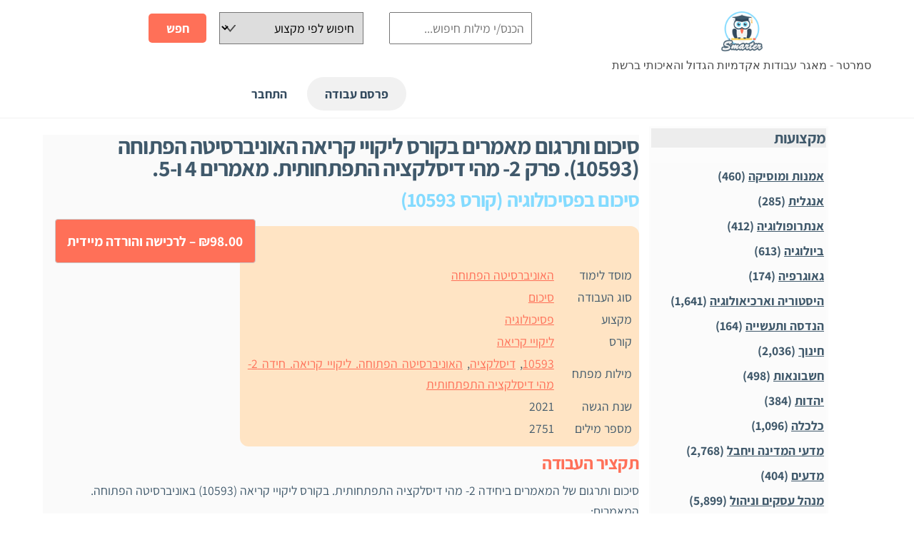

--- FILE ---
content_type: text/html; charset=UTF-8
request_url: https://smarter.co.il/downloads/%D7%A1%D7%99%D7%9B%D7%95%D7%9D-%D7%95%D7%AA%D7%A8%D7%92%D7%95%D7%9D-%D7%9E%D7%90%D7%9E%D7%A8%D7%99%D7%9D-%D7%91%D7%A7%D7%95%D7%A8%D7%A1-%D7%9C%D7%99%D7%A7%D7%95%D7%99%D7%99-%D7%A7%D7%A8%D7%99%D7%90-3/
body_size: 23476
content:
<!DOCTYPE html>
<html dir="rtl" lang="he-IL" prefix="og: https://ogp.me/ns#">
<head>
        <meta charset="UTF-8">
        <meta name="viewport" content="width=device-width, initial-scale=1, minimum-scale=1">
        <style id="tb_inline_styles" data-no-optimize="1">.tb_animation_on{overflow-x:hidden}.themify_builder .wow{visibility:hidden;animation-fill-mode:both}[data-tf-animation]{will-change:transform,opacity,visibility}.themify_builder .tf_lax_done{transition-duration:.8s;transition-timing-function:cubic-bezier(.165,.84,.44,1)}[data-sticky-active].tb_sticky_scroll_active{z-index:1}[data-sticky-active].tb_sticky_scroll_active .hide-on-stick{display:none}@media(min-width:1281px){.hide-desktop{width:0!important;height:0!important;padding:0!important;visibility:hidden!important;margin:0!important;display:table-column!important;background:0!important;content-visibility:hidden;overflow:hidden!important}}@media(min-width:769px) and (max-width:1280px){.hide-tablet_landscape{width:0!important;height:0!important;padding:0!important;visibility:hidden!important;margin:0!important;display:table-column!important;background:0!important;content-visibility:hidden;overflow:hidden!important}}@media(min-width:681px) and (max-width:768px){.hide-tablet{width:0!important;height:0!important;padding:0!important;visibility:hidden!important;margin:0!important;display:table-column!important;background:0!important;content-visibility:hidden;overflow:hidden!important}}@media(max-width:680px){.hide-mobile{width:0!important;height:0!important;padding:0!important;visibility:hidden!important;margin:0!important;display:table-column!important;background:0!important;content-visibility:hidden;overflow:hidden!important}}@media(max-width:768px){div.module-gallery-grid{--galn:var(--galt)}}@media(max-width:680px){
                .themify_map.tf_map_loaded{width:100%!important}
                .ui.builder_button,.ui.nav li a{padding:.525em 1.15em}
                .fullheight>.row_inner:not(.tb_col_count_1){min-height:0}
                div.module-gallery-grid{--galn:var(--galm);gap:8px}
            }</style><noscript><style>.themify_builder .wow,.wow .tf_lazy{visibility:visible!important}</style></noscript>            <style id="tf_lazy_style" data-no-optimize="1">
                .tf_svg_lazy{
                    content-visibility:auto;
                    background-size:100% 25%!important;
                    background-repeat:no-repeat!important;
                    background-position:0 0, 0 33.4%,0 66.6%,0 100%!important;
                    transition:filter .3s linear!important;
                    filter:blur(25px)!important;                    transform:translateZ(0)
                }
                .tf_svg_lazy_loaded{
                    filter:blur(0)!important
                }
                [data-lazy]:is(.module,.module_row:not(.tb_first)),.module[data-lazy] .ui,.module_row[data-lazy]:not(.tb_first):is(>.row_inner,.module_column[data-lazy],.module_subrow[data-lazy]){
                    background-image:none!important
                }
            </style>
            <noscript>
                <style>
                    .tf_svg_lazy{
                        display:none!important
                    }
                </style>
            </noscript>
                    <style id="tf_lazy_common" data-no-optimize="1">
                        img{
                max-width:100%;
                height:auto
            }
                                    :where(.tf_in_flx,.tf_flx){display:inline-flex;flex-wrap:wrap;place-items:center}
            .tf_fa,:is(em,i) tf-lottie{display:inline-block;vertical-align:middle}:is(em,i) tf-lottie{width:1.5em;height:1.5em}.tf_fa{width:1em;height:1em;stroke-width:0;stroke:currentColor;overflow:visible;fill:currentColor;pointer-events:none;text-rendering:optimizeSpeed;buffered-rendering:static}#tf_svg symbol{overflow:visible}:where(.tf_lazy){position:relative;visibility:visible;display:block;opacity:.3}.wow .tf_lazy:not(.tf_swiper-slide){visibility:hidden;opacity:1}div.tf_audio_lazy audio{visibility:hidden;height:0;display:inline}.mejs-container{visibility:visible}.tf_iframe_lazy{transition:opacity .3s ease-in-out;min-height:10px}:where(.tf_flx),.tf_swiper-wrapper{display:flex}.tf_swiper-slide{flex-shrink:0;opacity:0;width:100%;height:100%}.tf_swiper-wrapper>br,.tf_lazy.tf_swiper-wrapper .tf_lazy:after,.tf_lazy.tf_swiper-wrapper .tf_lazy:before{display:none}.tf_lazy:after,.tf_lazy:before{content:'';display:inline-block;position:absolute;width:10px!important;height:10px!important;margin:0 3px;top:50%!important;inset-inline:auto 50%!important;border-radius:100%;background-color:currentColor;visibility:visible;animation:tf-hrz-loader infinite .75s cubic-bezier(.2,.68,.18,1.08)}.tf_lazy:after{width:6px!important;height:6px!important;inset-inline:50% auto!important;margin-top:3px;animation-delay:-.4s}@keyframes tf-hrz-loader{0%,100%{transform:scale(1);opacity:1}50%{transform:scale(.1);opacity:.6}}.tf_lazy_lightbox{position:fixed;background:rgba(11,11,11,.8);color:#ccc;top:0;left:0;display:flex;align-items:center;justify-content:center;z-index:999}.tf_lazy_lightbox .tf_lazy:after,.tf_lazy_lightbox .tf_lazy:before{background:#fff}.tf_vd_lazy,tf-lottie{display:flex;flex-wrap:wrap}tf-lottie{aspect-ratio:1.777}.tf_w.tf_vd_lazy video{width:100%;height:auto;position:static;object-fit:cover}
        </style>
        <link type="image/png" href="https://smarter.co.il/wp-content/uploads/smarter_favicon.png" rel="apple-touch-icon" /><link type="image/png" href="https://smarter.co.il/wp-content/uploads/smarter_favicon.png" rel="icon" />	<style>img:is([sizes="auto" i], [sizes^="auto," i]) { contain-intrinsic-size: 3000px 1500px }</style>
	
<!-- Search Engine Optimization by Rank Math - https://rankmath.com/ -->
<title>סיכום ותרגום מאמרים בקורס ליקויי קריאה האוניברסיטה הפתוחה (10593). פרק 2- מהי דיסלקציה התפתחותית. מאמרים 4 ו-5. &bull; סיכום &bull; סמרטר - מאגר עבודות אקדמיות</title>
<meta name="description" content="&bull; סיכום האוניברסיטה הפתוחה ליקויי קריאה &bull;"/>
<meta name="robots" content="follow, index, max-snippet:250, max-image-preview:large"/>
<link rel="canonical" href="https://smarter.co.il/downloads/%d7%a1%d7%99%d7%9b%d7%95%d7%9d-%d7%95%d7%aa%d7%a8%d7%92%d7%95%d7%9d-%d7%9e%d7%90%d7%9e%d7%a8%d7%99%d7%9d-%d7%91%d7%a7%d7%95%d7%a8%d7%a1-%d7%9c%d7%99%d7%a7%d7%95%d7%99%d7%99-%d7%a7%d7%a8%d7%99%d7%90-3/" />
<meta property="og:locale" content="he_IL" />
<meta property="og:type" content="article" />
<meta property="og:title" content="סיכום ותרגום מאמרים בקורס ליקויי קריאה האוניברסיטה הפתוחה (10593). פרק 2- מהי דיסלקציה התפתחותית. מאמרים 4 ו-5. &bull; סיכום &bull; סמרטר - מאגר עבודות אקדמיות" />
<meta property="og:description" content="&bull; סיכום האוניברסיטה הפתוחה ליקויי קריאה &bull;" />
<meta property="og:url" content="https://smarter.co.il/downloads/%d7%a1%d7%99%d7%9b%d7%95%d7%9d-%d7%95%d7%aa%d7%a8%d7%92%d7%95%d7%9d-%d7%9e%d7%90%d7%9e%d7%a8%d7%99%d7%9d-%d7%91%d7%a7%d7%95%d7%a8%d7%a1-%d7%9c%d7%99%d7%a7%d7%95%d7%99%d7%99-%d7%a7%d7%a8%d7%99%d7%90-3/" />
<meta property="og:site_name" content="סמרטר - מאגר עבודות אקדמיות" />
<meta property="article:publisher" content="https://www.facebook.com/%d7%a1%d7%9e%d7%a8%d7%98%d7%a8-900340950306871/" />
<meta property="og:updated_time" content="2022-09-20T09:39:52+03:00" />
<meta name="twitter:card" content="summary_large_image" />
<meta name="twitter:title" content="סיכום ותרגום מאמרים בקורס ליקויי קריאה האוניברסיטה הפתוחה (10593). פרק 2- מהי דיסלקציה התפתחותית. מאמרים 4 ו-5. &bull; סיכום &bull; סמרטר - מאגר עבודות אקדמיות" />
<meta name="twitter:description" content="&bull; סיכום האוניברסיטה הפתוחה ליקויי קריאה &bull;" />
<meta name="twitter:site" content="@smarter08482352" />
<meta name="twitter:creator" content="@smarter08482352" />
<meta name="twitter:label1" content="Price" />
<meta name="twitter:data1" content="&#8362;98.00" />
<script type="application/ld+json" class="rank-math-schema">{"@context":"https://schema.org","@graph":[{"@type":"Organization","@id":"https://smarter.co.il/#organization","name":"smartbiz","url":"https://smarter.co.il","sameAs":["https://www.facebook.com/%d7%a1%d7%9e%d7%a8%d7%98%d7%a8-900340950306871/","https://twitter.com/smarter08482352"],"logo":{"@type":"ImageObject","@id":"https://smarter.co.il/#logo","url":"https://smarter.co.il/wp-content/uploads/smarter_logo.jpg","contentUrl":"https://smarter.co.il/wp-content/uploads/smarter_logo.jpg","caption":"smartbiz","inLanguage":"he-IL","width":"80","height":"80"}},{"@type":"WebSite","@id":"https://smarter.co.il/#website","url":"https://smarter.co.il","name":"smartbiz","publisher":{"@id":"https://smarter.co.il/#organization"},"inLanguage":"he-IL"},{"@type":"ImageObject","@id":"https://smarter.co.il/wp-content/uploads/smarter_logo.jpg","url":"https://smarter.co.il/wp-content/uploads/smarter_logo.jpg","width":"80","height":"80","inLanguage":"he-IL"},{"@type":"ItemPage","@id":"https://smarter.co.il/downloads/%d7%a1%d7%99%d7%9b%d7%95%d7%9d-%d7%95%d7%aa%d7%a8%d7%92%d7%95%d7%9d-%d7%9e%d7%90%d7%9e%d7%a8%d7%99%d7%9d-%d7%91%d7%a7%d7%95%d7%a8%d7%a1-%d7%9c%d7%99%d7%a7%d7%95%d7%99%d7%99-%d7%a7%d7%a8%d7%99%d7%90-3/#webpage","url":"https://smarter.co.il/downloads/%d7%a1%d7%99%d7%9b%d7%95%d7%9d-%d7%95%d7%aa%d7%a8%d7%92%d7%95%d7%9d-%d7%9e%d7%90%d7%9e%d7%a8%d7%99%d7%9d-%d7%91%d7%a7%d7%95%d7%a8%d7%a1-%d7%9c%d7%99%d7%a7%d7%95%d7%99%d7%99-%d7%a7%d7%a8%d7%99%d7%90-3/","name":"\u05e1\u05d9\u05db\u05d5\u05dd \u05d5\u05ea\u05e8\u05d2\u05d5\u05dd \u05de\u05d0\u05de\u05e8\u05d9\u05dd \u05d1\u05e7\u05d5\u05e8\u05e1 \u05dc\u05d9\u05e7\u05d5\u05d9\u05d9 \u05e7\u05e8\u05d9\u05d0\u05d4 \u05d4\u05d0\u05d5\u05e0\u05d9\u05d1\u05e8\u05e1\u05d9\u05d8\u05d4 \u05d4\u05e4\u05ea\u05d5\u05d7\u05d4 (10593). \u05e4\u05e8\u05e7 2- \u05de\u05d4\u05d9 \u05d3\u05d9\u05e1\u05dc\u05e7\u05e6\u05d9\u05d4 \u05d4\u05ea\u05e4\u05ea\u05d7\u05d5\u05ea\u05d9\u05ea. \u05de\u05d0\u05de\u05e8\u05d9\u05dd 4 \u05d5-5. &bull; \u05e1\u05d9\u05db\u05d5\u05dd &bull; \u05e1\u05de\u05e8\u05d8\u05e8 - \u05de\u05d0\u05d2\u05e8 \u05e2\u05d1\u05d5\u05d3\u05d5\u05ea \u05d0\u05e7\u05d3\u05de\u05d9\u05d5\u05ea","datePublished":"2022-06-12T08:11:08+03:00","dateModified":"2022-09-20T09:39:52+03:00","isPartOf":{"@id":"https://smarter.co.il/#website"},"primaryImageOfPage":{"@id":"https://smarter.co.il/wp-content/uploads/smarter_logo.jpg"},"inLanguage":"he-IL"},{"@type":"Product","url":"https://smarter.co.il/downloads/%d7%a1%d7%99%d7%9b%d7%95%d7%9d-%d7%95%d7%aa%d7%a8%d7%92%d7%95%d7%9d-%d7%9e%d7%90%d7%9e%d7%a8%d7%99%d7%9d-%d7%91%d7%a7%d7%95%d7%a8%d7%a1-%d7%9c%d7%99%d7%a7%d7%95%d7%99%d7%99-%d7%a7%d7%a8%d7%99%d7%90-3/","name":"\u05e1\u05d9\u05db\u05d5\u05dd \u05d5\u05ea\u05e8\u05d2\u05d5\u05dd \u05de\u05d0\u05de\u05e8\u05d9\u05dd \u05d1\u05e7\u05d5\u05e8\u05e1 \u05dc\u05d9\u05e7\u05d5\u05d9\u05d9 \u05e7\u05e8\u05d9\u05d0\u05d4 \u05d4\u05d0\u05d5\u05e0\u05d9\u05d1\u05e8\u05e1\u05d9\u05d8\u05d4 \u05d4\u05e4\u05ea\u05d5\u05d7\u05d4 (10593). \u05e4\u05e8\u05e7 2- \u05de\u05d4\u05d9 \u05d3\u05d9\u05e1\u05dc\u05e7\u05e6\u05d9\u05d4 \u05d4\u05ea\u05e4\u05ea\u05d7\u05d5\u05ea\u05d9\u05ea. \u05de\u05d0\u05de\u05e8\u05d9\u05dd 4 \u05d5-5.","description":"&bull; \u05e1\u05d9\u05db\u05d5\u05dd \u05d4\u05d0\u05d5\u05e0\u05d9\u05d1\u05e8\u05e1\u05d9\u05d8\u05d4 \u05d4\u05e4\u05ea\u05d5\u05d7\u05d4 \u05dc\u05d9\u05e7\u05d5\u05d9\u05d9 \u05e7\u05e8\u05d9\u05d0\u05d4 &bull;","category":"\u05e4\u05e1\u05d9\u05db\u05d5\u05dc\u05d5\u05d2\u05d9\u05d4","mainEntityOfPage":{"@id":"https://smarter.co.il/downloads/%d7%a1%d7%99%d7%9b%d7%95%d7%9d-%d7%95%d7%aa%d7%a8%d7%92%d7%95%d7%9d-%d7%9e%d7%90%d7%9e%d7%a8%d7%99%d7%9d-%d7%91%d7%a7%d7%95%d7%a8%d7%a1-%d7%9c%d7%99%d7%a7%d7%95%d7%99%d7%99-%d7%a7%d7%a8%d7%99%d7%90-3/#webpage"},"sku":"-","offers":{"@type":"Offer","price":"98.00","priceCurrency":"ILS","priceValidUntil":"2027-12-31","seller":{"@type":"Organization","@id":"https://smarter.co.il/","name":"smartbiz","url":"https://smarter.co.il","logo":"https://smarter.co.il/wp-content/uploads/smarter_logo.jpg"},"url":"https://smarter.co.il/downloads/%d7%a1%d7%99%d7%9b%d7%95%d7%9d-%d7%95%d7%aa%d7%a8%d7%92%d7%95%d7%9d-%d7%9e%d7%90%d7%9e%d7%a8%d7%99%d7%9d-%d7%91%d7%a7%d7%95%d7%a8%d7%a1-%d7%9c%d7%99%d7%a7%d7%95%d7%99%d7%99-%d7%a7%d7%a8%d7%99%d7%90-3/"},"@id":"https://smarter.co.il/downloads/%d7%a1%d7%99%d7%9b%d7%95%d7%9d-%d7%95%d7%aa%d7%a8%d7%92%d7%95%d7%9d-%d7%9e%d7%90%d7%9e%d7%a8%d7%99%d7%9d-%d7%91%d7%a7%d7%95%d7%a8%d7%a1-%d7%9c%d7%99%d7%a7%d7%95%d7%99%d7%99-%d7%a7%d7%a8%d7%99%d7%90-3/#richSnippet","image":{"@id":"https://smarter.co.il/wp-content/uploads/smarter_logo.jpg"}}]}</script>
<!-- /Rank Math WordPress SEO plugin -->

<link rel="alternate" type="application/rss+xml" title="סמרטר - מאגר עבודות אקדמיות &laquo; פיד‏" href="https://smarter.co.il/feed/" />
<link rel="alternate" type="application/rss+xml" title="סמרטר - מאגר עבודות אקדמיות &laquo; פיד תגובות‏" href="https://smarter.co.il/comments/feed/" />
<style id='wp-emoji-styles-inline-css'>

	img.wp-smiley, img.emoji {
		display: inline !important;
		border: none !important;
		box-shadow: none !important;
		height: 1em !important;
		width: 1em !important;
		margin: 0 0.07em !important;
		vertical-align: -0.1em !important;
		background: none !important;
		padding: 0 !important;
	}
</style>
<style id='search-meter-recent-searches-style-inline-css'>
.wp-block-search-meter-recent-searches>h2{margin-block-end:0;margin-block-start:0}.wp-block-search-meter-recent-searches>ul{list-style:none;padding-right:0}

</style>
<style id='search-meter-popular-searches-style-inline-css'>
.wp-block-search-meter-popular-searches>h2{margin-block-end:0;margin-block-start:0}.wp-block-search-meter-popular-searches>ul{list-style:none;padding-right:0}

</style>
<link data-minify="1" rel="preload" href="https://smarter.co.il/wp-content/cache/min/1/wp-content/plugins/easy-digital-downloads-pro/includes/blocks/assets/css/edd-blocks.css?ver=1767369131" as="style"><link data-minify="1" rel='stylesheet' id='edd-blocks-css' href='https://smarter.co.il/wp-content/cache/min/1/wp-content/plugins/easy-digital-downloads-pro/includes/blocks/assets/css/edd-blocks.css?ver=1767369131' media='all' />
<style id='global-styles-inline-css'>
:root{--wp--preset--aspect-ratio--square: 1;--wp--preset--aspect-ratio--4-3: 4/3;--wp--preset--aspect-ratio--3-4: 3/4;--wp--preset--aspect-ratio--3-2: 3/2;--wp--preset--aspect-ratio--2-3: 2/3;--wp--preset--aspect-ratio--16-9: 16/9;--wp--preset--aspect-ratio--9-16: 9/16;--wp--preset--color--black: #000000;--wp--preset--color--cyan-bluish-gray: #abb8c3;--wp--preset--color--white: #ffffff;--wp--preset--color--pale-pink: #f78da7;--wp--preset--color--vivid-red: #cf2e2e;--wp--preset--color--luminous-vivid-orange: #ff6900;--wp--preset--color--luminous-vivid-amber: #fcb900;--wp--preset--color--light-green-cyan: #7bdcb5;--wp--preset--color--vivid-green-cyan: #00d084;--wp--preset--color--pale-cyan-blue: #8ed1fc;--wp--preset--color--vivid-cyan-blue: #0693e3;--wp--preset--color--vivid-purple: #9b51e0;--wp--preset--gradient--vivid-cyan-blue-to-vivid-purple: linear-gradient(135deg,rgba(6,147,227,1) 0%,rgb(155,81,224) 100%);--wp--preset--gradient--light-green-cyan-to-vivid-green-cyan: linear-gradient(135deg,rgb(122,220,180) 0%,rgb(0,208,130) 100%);--wp--preset--gradient--luminous-vivid-amber-to-luminous-vivid-orange: linear-gradient(135deg,rgba(252,185,0,1) 0%,rgba(255,105,0,1) 100%);--wp--preset--gradient--luminous-vivid-orange-to-vivid-red: linear-gradient(135deg,rgba(255,105,0,1) 0%,rgb(207,46,46) 100%);--wp--preset--gradient--very-light-gray-to-cyan-bluish-gray: linear-gradient(135deg,rgb(238,238,238) 0%,rgb(169,184,195) 100%);--wp--preset--gradient--cool-to-warm-spectrum: linear-gradient(135deg,rgb(74,234,220) 0%,rgb(151,120,209) 20%,rgb(207,42,186) 40%,rgb(238,44,130) 60%,rgb(251,105,98) 80%,rgb(254,248,76) 100%);--wp--preset--gradient--blush-light-purple: linear-gradient(135deg,rgb(255,206,236) 0%,rgb(152,150,240) 100%);--wp--preset--gradient--blush-bordeaux: linear-gradient(135deg,rgb(254,205,165) 0%,rgb(254,45,45) 50%,rgb(107,0,62) 100%);--wp--preset--gradient--luminous-dusk: linear-gradient(135deg,rgb(255,203,112) 0%,rgb(199,81,192) 50%,rgb(65,88,208) 100%);--wp--preset--gradient--pale-ocean: linear-gradient(135deg,rgb(255,245,203) 0%,rgb(182,227,212) 50%,rgb(51,167,181) 100%);--wp--preset--gradient--electric-grass: linear-gradient(135deg,rgb(202,248,128) 0%,rgb(113,206,126) 100%);--wp--preset--gradient--midnight: linear-gradient(135deg,rgb(2,3,129) 0%,rgb(40,116,252) 100%);--wp--preset--font-size--small: 13px;--wp--preset--font-size--medium: clamp(14px, 0.875rem + ((1vw - 3.2px) * 0.469), 20px);--wp--preset--font-size--large: clamp(22.041px, 1.378rem + ((1vw - 3.2px) * 1.091), 36px);--wp--preset--font-size--x-large: clamp(25.014px, 1.563rem + ((1vw - 3.2px) * 1.327), 42px);--wp--preset--font-family--system-font: -apple-system,BlinkMacSystemFont,"Segoe UI",Roboto,Oxygen-Sans,Ubuntu,Cantarell,"Helvetica Neue",sans-serif;--wp--preset--spacing--20: 0.44rem;--wp--preset--spacing--30: 0.67rem;--wp--preset--spacing--40: 1rem;--wp--preset--spacing--50: 1.5rem;--wp--preset--spacing--60: 2.25rem;--wp--preset--spacing--70: 3.38rem;--wp--preset--spacing--80: 5.06rem;--wp--preset--shadow--natural: 6px 6px 9px rgba(0, 0, 0, 0.2);--wp--preset--shadow--deep: 12px 12px 50px rgba(0, 0, 0, 0.4);--wp--preset--shadow--sharp: 6px 6px 0px rgba(0, 0, 0, 0.2);--wp--preset--shadow--outlined: 6px 6px 0px -3px rgba(255, 255, 255, 1), 6px 6px rgba(0, 0, 0, 1);--wp--preset--shadow--crisp: 6px 6px 0px rgba(0, 0, 0, 1);}:where(body) { margin: 0; }.wp-site-blocks > .alignleft { float: left; margin-right: 2em; }.wp-site-blocks > .alignright { float: right; margin-left: 2em; }.wp-site-blocks > .aligncenter { justify-content: center; margin-left: auto; margin-right: auto; }:where(.wp-site-blocks) > * { margin-block-start: 24px; margin-block-end: 0; }:where(.wp-site-blocks) > :first-child { margin-block-start: 0; }:where(.wp-site-blocks) > :last-child { margin-block-end: 0; }:root { --wp--style--block-gap: 24px; }:root :where(.is-layout-flow) > :first-child{margin-block-start: 0;}:root :where(.is-layout-flow) > :last-child{margin-block-end: 0;}:root :where(.is-layout-flow) > *{margin-block-start: 24px;margin-block-end: 0;}:root :where(.is-layout-constrained) > :first-child{margin-block-start: 0;}:root :where(.is-layout-constrained) > :last-child{margin-block-end: 0;}:root :where(.is-layout-constrained) > *{margin-block-start: 24px;margin-block-end: 0;}:root :where(.is-layout-flex){gap: 24px;}:root :where(.is-layout-grid){gap: 24px;}.is-layout-flow > .alignleft{float: left;margin-inline-start: 0;margin-inline-end: 2em;}.is-layout-flow > .alignright{float: right;margin-inline-start: 2em;margin-inline-end: 0;}.is-layout-flow > .aligncenter{margin-left: auto !important;margin-right: auto !important;}.is-layout-constrained > .alignleft{float: left;margin-inline-start: 0;margin-inline-end: 2em;}.is-layout-constrained > .alignright{float: right;margin-inline-start: 2em;margin-inline-end: 0;}.is-layout-constrained > .aligncenter{margin-left: auto !important;margin-right: auto !important;}.is-layout-constrained > :where(:not(.alignleft):not(.alignright):not(.alignfull)){margin-left: auto !important;margin-right: auto !important;}body .is-layout-flex{display: flex;}.is-layout-flex{flex-wrap: wrap;align-items: center;}.is-layout-flex > :is(*, div){margin: 0;}body .is-layout-grid{display: grid;}.is-layout-grid > :is(*, div){margin: 0;}body{font-family: var(--wp--preset--font-family--system-font);font-size: var(--wp--preset--font-size--medium);line-height: 1.6;padding-top: 0px;padding-right: 0px;padding-bottom: 0px;padding-left: 0px;}a:where(:not(.wp-element-button)){text-decoration: underline;}:root :where(.wp-element-button, .wp-block-button__link){background-color: #32373c;border-width: 0;color: #fff;font-family: inherit;font-size: inherit;line-height: inherit;padding: calc(0.667em + 2px) calc(1.333em + 2px);text-decoration: none;}.has-black-color{color: var(--wp--preset--color--black) !important;}.has-cyan-bluish-gray-color{color: var(--wp--preset--color--cyan-bluish-gray) !important;}.has-white-color{color: var(--wp--preset--color--white) !important;}.has-pale-pink-color{color: var(--wp--preset--color--pale-pink) !important;}.has-vivid-red-color{color: var(--wp--preset--color--vivid-red) !important;}.has-luminous-vivid-orange-color{color: var(--wp--preset--color--luminous-vivid-orange) !important;}.has-luminous-vivid-amber-color{color: var(--wp--preset--color--luminous-vivid-amber) !important;}.has-light-green-cyan-color{color: var(--wp--preset--color--light-green-cyan) !important;}.has-vivid-green-cyan-color{color: var(--wp--preset--color--vivid-green-cyan) !important;}.has-pale-cyan-blue-color{color: var(--wp--preset--color--pale-cyan-blue) !important;}.has-vivid-cyan-blue-color{color: var(--wp--preset--color--vivid-cyan-blue) !important;}.has-vivid-purple-color{color: var(--wp--preset--color--vivid-purple) !important;}.has-black-background-color{background-color: var(--wp--preset--color--black) !important;}.has-cyan-bluish-gray-background-color{background-color: var(--wp--preset--color--cyan-bluish-gray) !important;}.has-white-background-color{background-color: var(--wp--preset--color--white) !important;}.has-pale-pink-background-color{background-color: var(--wp--preset--color--pale-pink) !important;}.has-vivid-red-background-color{background-color: var(--wp--preset--color--vivid-red) !important;}.has-luminous-vivid-orange-background-color{background-color: var(--wp--preset--color--luminous-vivid-orange) !important;}.has-luminous-vivid-amber-background-color{background-color: var(--wp--preset--color--luminous-vivid-amber) !important;}.has-light-green-cyan-background-color{background-color: var(--wp--preset--color--light-green-cyan) !important;}.has-vivid-green-cyan-background-color{background-color: var(--wp--preset--color--vivid-green-cyan) !important;}.has-pale-cyan-blue-background-color{background-color: var(--wp--preset--color--pale-cyan-blue) !important;}.has-vivid-cyan-blue-background-color{background-color: var(--wp--preset--color--vivid-cyan-blue) !important;}.has-vivid-purple-background-color{background-color: var(--wp--preset--color--vivid-purple) !important;}.has-black-border-color{border-color: var(--wp--preset--color--black) !important;}.has-cyan-bluish-gray-border-color{border-color: var(--wp--preset--color--cyan-bluish-gray) !important;}.has-white-border-color{border-color: var(--wp--preset--color--white) !important;}.has-pale-pink-border-color{border-color: var(--wp--preset--color--pale-pink) !important;}.has-vivid-red-border-color{border-color: var(--wp--preset--color--vivid-red) !important;}.has-luminous-vivid-orange-border-color{border-color: var(--wp--preset--color--luminous-vivid-orange) !important;}.has-luminous-vivid-amber-border-color{border-color: var(--wp--preset--color--luminous-vivid-amber) !important;}.has-light-green-cyan-border-color{border-color: var(--wp--preset--color--light-green-cyan) !important;}.has-vivid-green-cyan-border-color{border-color: var(--wp--preset--color--vivid-green-cyan) !important;}.has-pale-cyan-blue-border-color{border-color: var(--wp--preset--color--pale-cyan-blue) !important;}.has-vivid-cyan-blue-border-color{border-color: var(--wp--preset--color--vivid-cyan-blue) !important;}.has-vivid-purple-border-color{border-color: var(--wp--preset--color--vivid-purple) !important;}.has-vivid-cyan-blue-to-vivid-purple-gradient-background{background: var(--wp--preset--gradient--vivid-cyan-blue-to-vivid-purple) !important;}.has-light-green-cyan-to-vivid-green-cyan-gradient-background{background: var(--wp--preset--gradient--light-green-cyan-to-vivid-green-cyan) !important;}.has-luminous-vivid-amber-to-luminous-vivid-orange-gradient-background{background: var(--wp--preset--gradient--luminous-vivid-amber-to-luminous-vivid-orange) !important;}.has-luminous-vivid-orange-to-vivid-red-gradient-background{background: var(--wp--preset--gradient--luminous-vivid-orange-to-vivid-red) !important;}.has-very-light-gray-to-cyan-bluish-gray-gradient-background{background: var(--wp--preset--gradient--very-light-gray-to-cyan-bluish-gray) !important;}.has-cool-to-warm-spectrum-gradient-background{background: var(--wp--preset--gradient--cool-to-warm-spectrum) !important;}.has-blush-light-purple-gradient-background{background: var(--wp--preset--gradient--blush-light-purple) !important;}.has-blush-bordeaux-gradient-background{background: var(--wp--preset--gradient--blush-bordeaux) !important;}.has-luminous-dusk-gradient-background{background: var(--wp--preset--gradient--luminous-dusk) !important;}.has-pale-ocean-gradient-background{background: var(--wp--preset--gradient--pale-ocean) !important;}.has-electric-grass-gradient-background{background: var(--wp--preset--gradient--electric-grass) !important;}.has-midnight-gradient-background{background: var(--wp--preset--gradient--midnight) !important;}.has-small-font-size{font-size: var(--wp--preset--font-size--small) !important;}.has-medium-font-size{font-size: var(--wp--preset--font-size--medium) !important;}.has-large-font-size{font-size: var(--wp--preset--font-size--large) !important;}.has-x-large-font-size{font-size: var(--wp--preset--font-size--x-large) !important;}.has-system-font-font-family{font-family: var(--wp--preset--font-family--system-font) !important;}
:root :where(.wp-block-pullquote){font-size: clamp(0.984em, 0.984rem + ((1vw - 0.2em) * 0.645), 1.5em);line-height: 1.6;}
</style>
<link data-minify="1" rel="preload" href="https://smarter.co.il/wp-content/cache/min/1/wp-content/plugins/faq-schema-for-pages-and-posts/css/jquery-ui.css?ver=1767369131" as="style"><link data-minify="1" rel='stylesheet' id='wp-faq-schema-jquery-ui-css' href='https://smarter.co.il/wp-content/cache/min/1/wp-content/plugins/faq-schema-for-pages-and-posts/css/jquery-ui.css?ver=1767369131' media='all' />
<link data-minify="1" rel="preload" href="https://smarter.co.il/wp-content/cache/min/1/wp-content/plugins/search-filter/style.css?ver=1767369131" as="style"><link data-minify="1" rel='stylesheet' id='searchandfilter-css' href='https://smarter.co.il/wp-content/cache/min/1/wp-content/plugins/search-filter/style.css?ver=1767369131' media='all' />
<link rel="preload" href="https://smarter.co.il/wp-content/plugins/easy-digital-downloads-pro/assets/build/css/frontend/edd-rtl.min.css?ver=3.6.4" as="style"><link rel='stylesheet' id='edd-styles-css' href='https://smarter.co.il/wp-content/plugins/easy-digital-downloads-pro/assets/build/css/frontend/edd-rtl.min.css?ver=3.6.4' media='all' />
<link rel="preload" href="https://smarter.co.il/wp-content/plugins/contextual-related-posts/css/text-only.min.css?ver=4.1.0" as="style"><link rel='stylesheet' id='crp-style-text-only-css' href='https://smarter.co.il/wp-content/plugins/contextual-related-posts/css/text-only.min.css?ver=4.1.0' media='all' />
<script src="https://smarter.co.il/wp-includes/js/jquery/jquery.min.js?ver=3.7.1" id="jquery-core-js"></script>
<script src="https://smarter.co.il/wp-includes/js/jquery/jquery-migrate.min.js?ver=3.4.1" id="jquery-migrate-js"></script>
<link rel="https://api.w.org/" href="https://smarter.co.il/wp-json/" /><link rel="alternate" title="JSON" type="application/json" href="https://smarter.co.il/wp-json/wp/v2/edd-downloads/73743" /><link rel="EditURI" type="application/rsd+xml" title="RSD" href="https://smarter.co.il/xmlrpc.php?rsd" />
<meta name="generator" content="WordPress 6.8.3" />
<link rel='shortlink' href='https://smarter.co.il/?p=73743' />
<link rel="alternate" title="oEmbed (JSON)" type="application/json+oembed" href="https://smarter.co.il/wp-json/oembed/1.0/embed?url=https%3A%2F%2Fsmarter.co.il%2Fdownloads%2F%25d7%25a1%25d7%2599%25d7%259b%25d7%2595%25d7%259d-%25d7%2595%25d7%25aa%25d7%25a8%25d7%2592%25d7%2595%25d7%259d-%25d7%259e%25d7%2590%25d7%259e%25d7%25a8%25d7%2599%25d7%259d-%25d7%2591%25d7%25a7%25d7%2595%25d7%25a8%25d7%25a1-%25d7%259c%25d7%2599%25d7%25a7%25d7%2595%25d7%2599%25d7%2599-%25d7%25a7%25d7%25a8%25d7%2599%25d7%2590-3%2F" />
<link rel="alternate" title="oEmbed (XML)" type="text/xml+oembed" href="https://smarter.co.il/wp-json/oembed/1.0/embed?url=https%3A%2F%2Fsmarter.co.il%2Fdownloads%2F%25d7%25a1%25d7%2599%25d7%259b%25d7%2595%25d7%259d-%25d7%2595%25d7%25aa%25d7%25a8%25d7%2592%25d7%2595%25d7%259d-%25d7%259e%25d7%2590%25d7%259e%25d7%25a8%25d7%2599%25d7%259d-%25d7%2591%25d7%25a7%25d7%2595%25d7%25a8%25d7%25a1-%25d7%259c%25d7%2599%25d7%25a7%25d7%2595%25d7%2599%25d7%2599-%25d7%25a7%25d7%25a8%25d7%2599%25d7%2590-3%2F&#038;format=xml" />
<meta name="generator" content="Site Kit by Google 1.168.0" /><meta name="generator" content="Easy Digital Downloads v3.6.4" />
<meta name="generator" content="EDD FES v2.8.2" />

	<style>
	@keyframes themifyAnimatedBG{
		0%{background-color:#33baab}100%{background-color:#e33b9e}50%{background-color:#4961d7}33.3%{background-color:#2ea85c}25%{background-color:#2bb8ed}20%{background-color:#dd5135}
	}
	.module_row.animated-bg{
		animation:themifyAnimatedBG 30000ms infinite alternate
	}
	</style>
	<!-- Global site tag (gtag.js) - Google Analytics -->
<script async src="https://www.googletagmanager.com/gtag/js?id=UA-136606946-1"></script>
<script>
  window.dataLayer = window.dataLayer || [];
  function gtag(){dataLayer.push(arguments);}
  gtag('js', new Date());

  gtag('config', 'UA-136606946-1');
</script>

<!-- Google tag (gtag.js) -->
<script async src="https://www.googletagmanager.com/gtag/js?id=G-NTWY9ZFSTR"></script>
<script>
  window.dataLayer = window.dataLayer || [];
  function gtag(){dataLayer.push(arguments);}
  gtag('js', new Date());

  gtag('config', 'G-NTWY9ZFSTR');
</script>

<!-- Hotjar Tracking Code for https://smarter.co.il/ -->
<script>
    (function(h,o,t,j,a,r){
        h.hj=h.hj||function(){(h.hj.q=h.hj.q||[]).push(arguments)};
        h._hjSettings={hjid:1581507,hjsv:6};
        a=o.getElementsByTagName('head')[0];
        r=o.createElement('script');r.async=1;
        r.src=t+h._hjSettings.hjid+j+h._hjSettings.hjsv;
        a.appendChild(r);
    })(window,document,'https://static.hotjar.com/c/hotjar-','.js?sv=');
</script>
<meta name="google-site-verification" content="DVKBEdzZTxhFNL-REzAaWuVKiRPj9WfCzWfaFZDq3og" />
<script type="text/javascript">
<!--
if (window != top) top.location.href = location.href;
-->
</script>

<link rel="prefetch" href="https://smarter.co.il/wp-content/themes/themify-ultra/js/themify-script.js?ver=8.0.8" as="script" fetchpriority="low"><link rel="prefetch" href="https://smarter.co.il/wp-content/themes/themify-ultra/themify/js/modules/themify-sidemenu.js?ver=8.2.0" as="script" fetchpriority="low"><link rel="preload" href="https://smarter.co.il/wp-content/uploads/smarter_logo.png" as="image"><style id="tf_gf_fonts_style">@font-face{font-family:'Assistant';font-display:swap;src:url(https://fonts.gstatic.com/s/assistant/v24/2sDcZGJYnIjSi6H75xkzamW5O7w.woff2) format('woff2');unicode-range:U+0307-0308,U+0590-05FF,U+200C-2010,U+20AA,U+25CC,U+FB1D-FB4F;}@font-face{font-family:'Assistant';font-display:swap;src:url(https://fonts.gstatic.com/s/assistant/v24/2sDcZGJYnIjSi6H75xkzZmW5O7w.woff2) format('woff2');unicode-range:U+0100-02BA,U+02BD-02C5,U+02C7-02CC,U+02CE-02D7,U+02DD-02FF,U+0304,U+0308,U+0329,U+1D00-1DBF,U+1E00-1E9F,U+1EF2-1EFF,U+2020,U+20A0-20AB,U+20AD-20C0,U+2113,U+2C60-2C7F,U+A720-A7FF;}@font-face{font-family:'Assistant';font-display:swap;src:url(https://fonts.gstatic.com/s/assistant/v24/2sDcZGJYnIjSi6H75xkzaGW5.woff2) format('woff2');unicode-range:U+0000-00FF,U+0131,U+0152-0153,U+02BB-02BC,U+02C6,U+02DA,U+02DC,U+0304,U+0308,U+0329,U+2000-206F,U+20AC,U+2122,U+2191,U+2193,U+2212,U+2215,U+FEFF,U+FFFD;}@font-face{font-family:'Assistant';font-weight:700;font-display:swap;src:url(https://fonts.gstatic.com/s/assistant/v24/2sDcZGJYnIjSi6H75xkzamW5O7w.woff2) format('woff2');unicode-range:U+0307-0308,U+0590-05FF,U+200C-2010,U+20AA,U+25CC,U+FB1D-FB4F;}@font-face{font-family:'Assistant';font-weight:700;font-display:swap;src:url(https://fonts.gstatic.com/s/assistant/v24/2sDcZGJYnIjSi6H75xkzZmW5O7w.woff2) format('woff2');unicode-range:U+0100-02BA,U+02BD-02C5,U+02C7-02CC,U+02CE-02D7,U+02DD-02FF,U+0304,U+0308,U+0329,U+1D00-1DBF,U+1E00-1E9F,U+1EF2-1EFF,U+2020,U+20A0-20AB,U+20AD-20C0,U+2113,U+2C60-2C7F,U+A720-A7FF;}@font-face{font-family:'Assistant';font-weight:700;font-display:swap;src:url(https://fonts.gstatic.com/s/assistant/v24/2sDcZGJYnIjSi6H75xkzaGW5.woff2) format('woff2');unicode-range:U+0000-00FF,U+0131,U+0152-0153,U+02BB-02BC,U+02C6,U+02DA,U+02DC,U+0304,U+0308,U+0329,U+2000-206F,U+20AC,U+2122,U+2191,U+2193,U+2212,U+2215,U+FEFF,U+FFFD;}@font-face{font-family:'Public Sans';font-style:italic;font-display:swap;src:url(https://fonts.gstatic.com/s/publicsans/v21/ijwTs572Xtc6ZYQws9YVwnNDTJPax9k0.woff2) format('woff2');unicode-range:U+0102-0103,U+0110-0111,U+0128-0129,U+0168-0169,U+01A0-01A1,U+01AF-01B0,U+0300-0301,U+0303-0304,U+0308-0309,U+0323,U+0329,U+1EA0-1EF9,U+20AB;}@font-face{font-family:'Public Sans';font-style:italic;font-display:swap;src:url(https://fonts.gstatic.com/s/publicsans/v21/ijwTs572Xtc6ZYQws9YVwnNDTJLax9k0.woff2) format('woff2');unicode-range:U+0100-02BA,U+02BD-02C5,U+02C7-02CC,U+02CE-02D7,U+02DD-02FF,U+0304,U+0308,U+0329,U+1D00-1DBF,U+1E00-1E9F,U+1EF2-1EFF,U+2020,U+20A0-20AB,U+20AD-20C0,U+2113,U+2C60-2C7F,U+A720-A7FF;}@font-face{font-family:'Public Sans';font-style:italic;font-display:swap;src:url(https://fonts.gstatic.com/s/publicsans/v21/ijwTs572Xtc6ZYQws9YVwnNDTJzaxw.woff2) format('woff2');unicode-range:U+0000-00FF,U+0131,U+0152-0153,U+02BB-02BC,U+02C6,U+02DA,U+02DC,U+0304,U+0308,U+0329,U+2000-206F,U+20AC,U+2122,U+2191,U+2193,U+2212,U+2215,U+FEFF,U+FFFD;}@font-face{font-family:'Public Sans';font-style:italic;font-weight:600;font-display:swap;src:url(https://fonts.gstatic.com/s/publicsans/v21/ijwTs572Xtc6ZYQws9YVwnNDTJPax9k0.woff2) format('woff2');unicode-range:U+0102-0103,U+0110-0111,U+0128-0129,U+0168-0169,U+01A0-01A1,U+01AF-01B0,U+0300-0301,U+0303-0304,U+0308-0309,U+0323,U+0329,U+1EA0-1EF9,U+20AB;}@font-face{font-family:'Public Sans';font-style:italic;font-weight:600;font-display:swap;src:url(https://fonts.gstatic.com/s/publicsans/v21/ijwTs572Xtc6ZYQws9YVwnNDTJLax9k0.woff2) format('woff2');unicode-range:U+0100-02BA,U+02BD-02C5,U+02C7-02CC,U+02CE-02D7,U+02DD-02FF,U+0304,U+0308,U+0329,U+1D00-1DBF,U+1E00-1E9F,U+1EF2-1EFF,U+2020,U+20A0-20AB,U+20AD-20C0,U+2113,U+2C60-2C7F,U+A720-A7FF;}@font-face{font-family:'Public Sans';font-style:italic;font-weight:600;font-display:swap;src:url(https://fonts.gstatic.com/s/publicsans/v21/ijwTs572Xtc6ZYQws9YVwnNDTJzaxw.woff2) format('woff2');unicode-range:U+0000-00FF,U+0131,U+0152-0153,U+02BB-02BC,U+02C6,U+02DA,U+02DC,U+0304,U+0308,U+0329,U+2000-206F,U+20AC,U+2122,U+2191,U+2193,U+2212,U+2215,U+FEFF,U+FFFD;}@font-face{font-family:'Public Sans';font-style:italic;font-weight:700;font-display:swap;src:url(https://fonts.gstatic.com/s/publicsans/v21/ijwTs572Xtc6ZYQws9YVwnNDTJPax9k0.woff2) format('woff2');unicode-range:U+0102-0103,U+0110-0111,U+0128-0129,U+0168-0169,U+01A0-01A1,U+01AF-01B0,U+0300-0301,U+0303-0304,U+0308-0309,U+0323,U+0329,U+1EA0-1EF9,U+20AB;}@font-face{font-family:'Public Sans';font-style:italic;font-weight:700;font-display:swap;src:url(https://fonts.gstatic.com/s/publicsans/v21/ijwTs572Xtc6ZYQws9YVwnNDTJLax9k0.woff2) format('woff2');unicode-range:U+0100-02BA,U+02BD-02C5,U+02C7-02CC,U+02CE-02D7,U+02DD-02FF,U+0304,U+0308,U+0329,U+1D00-1DBF,U+1E00-1E9F,U+1EF2-1EFF,U+2020,U+20A0-20AB,U+20AD-20C0,U+2113,U+2C60-2C7F,U+A720-A7FF;}@font-face{font-family:'Public Sans';font-style:italic;font-weight:700;font-display:swap;src:url(https://fonts.gstatic.com/s/publicsans/v21/ijwTs572Xtc6ZYQws9YVwnNDTJzaxw.woff2) format('woff2');unicode-range:U+0000-00FF,U+0131,U+0152-0153,U+02BB-02BC,U+02C6,U+02DA,U+02DC,U+0304,U+0308,U+0329,U+2000-206F,U+20AC,U+2122,U+2191,U+2193,U+2212,U+2215,U+FEFF,U+FFFD;}@font-face{font-family:'Public Sans';font-display:swap;src:url(https://fonts.gstatic.com/s/publicsans/v21/ijwRs572Xtc6ZYQws9YVwnNJfJ7Cww.woff2) format('woff2');unicode-range:U+0102-0103,U+0110-0111,U+0128-0129,U+0168-0169,U+01A0-01A1,U+01AF-01B0,U+0300-0301,U+0303-0304,U+0308-0309,U+0323,U+0329,U+1EA0-1EF9,U+20AB;}@font-face{font-family:'Public Sans';font-display:swap;src:url(https://fonts.gstatic.com/s/publicsans/v21/ijwRs572Xtc6ZYQws9YVwnNIfJ7Cww.woff2) format('woff2');unicode-range:U+0100-02BA,U+02BD-02C5,U+02C7-02CC,U+02CE-02D7,U+02DD-02FF,U+0304,U+0308,U+0329,U+1D00-1DBF,U+1E00-1E9F,U+1EF2-1EFF,U+2020,U+20A0-20AB,U+20AD-20C0,U+2113,U+2C60-2C7F,U+A720-A7FF;}@font-face{font-family:'Public Sans';font-display:swap;src:url(https://fonts.gstatic.com/s/publicsans/v21/ijwRs572Xtc6ZYQws9YVwnNGfJ4.woff2) format('woff2');unicode-range:U+0000-00FF,U+0131,U+0152-0153,U+02BB-02BC,U+02C6,U+02DA,U+02DC,U+0304,U+0308,U+0329,U+2000-206F,U+20AC,U+2122,U+2191,U+2193,U+2212,U+2215,U+FEFF,U+FFFD;}@font-face{font-family:'Public Sans';font-weight:600;font-display:swap;src:url(https://fonts.gstatic.com/s/publicsans/v21/ijwRs572Xtc6ZYQws9YVwnNJfJ7Cww.woff2) format('woff2');unicode-range:U+0102-0103,U+0110-0111,U+0128-0129,U+0168-0169,U+01A0-01A1,U+01AF-01B0,U+0300-0301,U+0303-0304,U+0308-0309,U+0323,U+0329,U+1EA0-1EF9,U+20AB;}@font-face{font-family:'Public Sans';font-weight:600;font-display:swap;src:url(https://fonts.gstatic.com/s/publicsans/v21/ijwRs572Xtc6ZYQws9YVwnNIfJ7Cww.woff2) format('woff2');unicode-range:U+0100-02BA,U+02BD-02C5,U+02C7-02CC,U+02CE-02D7,U+02DD-02FF,U+0304,U+0308,U+0329,U+1D00-1DBF,U+1E00-1E9F,U+1EF2-1EFF,U+2020,U+20A0-20AB,U+20AD-20C0,U+2113,U+2C60-2C7F,U+A720-A7FF;}@font-face{font-family:'Public Sans';font-weight:600;font-display:swap;src:url(https://fonts.gstatic.com/s/publicsans/v21/ijwRs572Xtc6ZYQws9YVwnNGfJ4.woff2) format('woff2');unicode-range:U+0000-00FF,U+0131,U+0152-0153,U+02BB-02BC,U+02C6,U+02DA,U+02DC,U+0304,U+0308,U+0329,U+2000-206F,U+20AC,U+2122,U+2191,U+2193,U+2212,U+2215,U+FEFF,U+FFFD;}@font-face{font-family:'Public Sans';font-weight:700;font-display:swap;src:url(https://fonts.gstatic.com/s/publicsans/v21/ijwRs572Xtc6ZYQws9YVwnNJfJ7Cww.woff2) format('woff2');unicode-range:U+0102-0103,U+0110-0111,U+0128-0129,U+0168-0169,U+01A0-01A1,U+01AF-01B0,U+0300-0301,U+0303-0304,U+0308-0309,U+0323,U+0329,U+1EA0-1EF9,U+20AB;}@font-face{font-family:'Public Sans';font-weight:700;font-display:swap;src:url(https://fonts.gstatic.com/s/publicsans/v21/ijwRs572Xtc6ZYQws9YVwnNIfJ7Cww.woff2) format('woff2');unicode-range:U+0100-02BA,U+02BD-02C5,U+02C7-02CC,U+02CE-02D7,U+02DD-02FF,U+0304,U+0308,U+0329,U+1D00-1DBF,U+1E00-1E9F,U+1EF2-1EFF,U+2020,U+20A0-20AB,U+20AD-20C0,U+2113,U+2C60-2C7F,U+A720-A7FF;}@font-face{font-family:'Public Sans';font-weight:700;font-display:swap;src:url(https://fonts.gstatic.com/s/publicsans/v21/ijwRs572Xtc6ZYQws9YVwnNGfJ4.woff2) format('woff2');unicode-range:U+0000-00FF,U+0131,U+0152-0153,U+02BB-02BC,U+02C6,U+02DA,U+02DC,U+0304,U+0308,U+0329,U+2000-206F,U+20AC,U+2122,U+2191,U+2193,U+2212,U+2215,U+FEFF,U+FFFD;}</style><link data-minify="1" rel="preload" fetchpriority="high" href="https://smarter.co.il/wp-content/cache/min/1/wp-content/uploads/themify-concate/2018365781/themify-4036745037.css?ver=1767369131" as="style"><link data-minify="1" fetchpriority="high" id="themify_concate-css" rel="stylesheet" href="https://smarter.co.il/wp-content/cache/min/1/wp-content/uploads/themify-concate/2018365781/themify-4036745037.css?ver=1767369131"><link rel="preconnect" href="https://www.google-analytics.com"><meta name="generator" content="WP Rocket 3.20.3" data-wpr-features="wpr_minify_js wpr_minify_css wpr_preload_links wpr_desktop" /></head>
<body class="rtl wp-singular download-template-default single single-download postid-73743 single-format-standard wp-theme-themify-ultra wp-child-theme-themify-ultra-child edd-js-none skin-default sidebar1 sidebar-left default_width no-home tb_animation_on ready-view header-block no-fixed-header footer-block search-off header-widgets-off sidemenu-active">
<a class="screen-reader-text skip-to-content" href="#content">Skip to content</a><svg id="tf_svg" style="display:none"><defs><symbol id="tf-ti-instagram" viewBox="0 0 32 32"><path d="M24.5 0C28.63 0 32 3.38 32 7.5v17c0 4.13-3.38 7.5-7.5 7.5h-17A7.52 7.52 0 0 1 0 24.5v-17C0 3.37 3.38 0 7.5 0h17zm5.63 24.5V13.19h-6.07c.57 1.12.88 2.37.88 3.75a8.94 8.94 0 1 1-17.88 0c0-1.38.31-2.63.88-3.75H1.87V24.5a5.68 5.68 0 0 0 5.63 5.63h17a5.68 5.68 0 0 0 5.62-5.63zm-7.07-7.56c0-3.88-3.19-7.07-7.06-7.07s-7.06 3.2-7.06 7.07S12.13 24 16 24s7.06-3.19 7.06-7.06zm-.18-5.63h7.25V7.5a5.68 5.68 0 0 0-5.63-5.63h-17A5.68 5.68 0 0 0 1.87 7.5v3.81h7.25C10.75 9.31 13.25 8 16 8s5.25 1.31 6.88 3.31zm4.3-6.19c0-.56-.43-1-1-1h-2.56c-.56 0-1.06.44-1.06 1v2.44c0 .57.5 1 1.07 1h2.56c.56 0 1-.44 1-1V5.13z"/></symbol><symbol id="tf-fab-facebook" viewBox="0 0 17 32"><path d="M13.5 5.31q-1.13 0-1.78.38t-.85.94-.18 1.43V12H16l-.75 5.69h-4.56V32H4.8V17.7H0V12h4.8V7.5q0-3.56 2-5.53T12.13 0q2.68 0 4.37.25v5.06h-3z"/></symbol><symbol id="tf-ti-youtube" viewBox="0 0 32 32"><path d="M15.63 12.06c-.82 0-1.44-.25-1.88-.87-.31-.5-.5-1.19-.5-2.13V5.94c0-.94.19-1.63.5-2.07.44-.62 1.06-.93 1.88-.93s1.43.31 1.87.93c.38.44.5 1.13.5 2.07v3.12c0 .94-.13 1.7-.5 2.13-.44.62-1.06.87-1.88.87zm-.76-6.43v3.75c0 .8.26 1.24.76 1.24.56 0 .74-.43.74-1.24V5.62c0-.8-.18-1.25-.75-1.25-.5 0-.74.44-.74 1.25zm4.63 5.8c.13.45.5.63 1.06.63s1.2-.31 1.82-1.06v.94H24V3.06h-1.62v6.82c-.38.5-.7.75-1 .75-.25 0-.38-.13-.38-.38-.06-.06-.06-.25-.06-.62V3.06H19.3v7c0 .7.07 1.13.2 1.38zm6.19 10.82c0-.81-.32-1.25-.82-1.25-.56 0-.8.44-.8 1.25v.81h1.62v-.81zM8.19 3.31c.56 1.7.94 2.94 1.12 3.82v4.8h1.75v-4.8L13.26 0h-1.82l-1.25 4.7L8.94 0H7.06c.38 1.13.75 2.25 1.13 3.31zm20.56 13.25c.5 2 .5 4.13.5 6.25 0 2-.06 4.25-.5 6.25a3.25 3.25 0 0 1-2.81 2.57C22.62 32 19.3 32 16 32s-6.63 0-9.94-.37a3.25 3.25 0 0 1-2.81-2.57c-.5-2-.5-4.25-.5-6.25 0-2.12.06-4.25.5-6.25a3.25 3.25 0 0 1 2.87-2.62c3.25-.38 6.57-.38 9.88-.38s6.62 0 9.94.38a3.25 3.25 0 0 1 2.8 2.62zm-18.44 1.75V16.7H4.75v1.62h1.88v10.2h1.8V18.3h1.88zm4.81 10.19v-8.81h-1.56v6.75c-.37.5-.69.75-1 .75-.25 0-.37-.13-.37-.38-.07-.06-.07-.25-.07-.62v-6.5h-1.56v7c0 .62.06 1 .13 1.25.12.5.5.68 1.06.68s1.19-.37 1.81-1.06v.94h1.56zm6.07-2.63v-3.56c0-.81 0-1.37-.13-1.75-.18-.62-.62-1-1.25-1s-1.18.32-1.68 1V16.7h-1.57v11.8h1.57v-.88c.56.7 1.06 1 1.68 1s1.07-.3 1.25-1c.13-.37.13-.93.13-1.75zm6.06-1.5v-1.8c0-.95-.13-1.63-.5-2.07-.44-.63-1.06-.94-1.88-.94s-1.43.31-1.93.94a3.5 3.5 0 0 0-.5 2.06v3.07c0 .93.18 1.68.56 2.06a2.2 2.2 0 0 0 1.94.94c.81 0 1.5-.32 1.87-.94.25-.32.38-.63.38-1 .06-.13.06-.5.06-1v-.25h-1.62c0 .62 0 1-.07 1.12-.06.38-.31.63-.68.63-.57 0-.82-.44-.82-1.25v-1.57h3.19zm-7.63-2.18c0-.75-.25-1.19-.68-1.19-.25 0-.57.13-.82.44v5.37c.25.25.57.38.82.38.43 0 .68-.38.68-1.19v-3.81z"/></symbol></defs></svg><script> </script><noscript><iframe data-no-script src="https://www.googletagmanager.com/ns.html?id=GTM-G-NTWY9ZFSTR" height="0" width="0" style="display:none"></iframe></noscript><script async data-no-optimize="1" data-noptimize="1" data-cfasync="false" data-ga="G-NTWY9ZFSTR" src="[data-uri]"></script><script async data-no-optimize="1" data-noptimize="1" data-cfasync="false" src="https://www.googletagmanager.com/gtag/js?id=G-NTWY9ZFSTR"></script>	<style>.edd-js-none .edd-has-js, .edd-js .edd-no-js, body.edd-js input.edd-no-js { display: none; }</style>
	<script>/* <![CDATA[ */(function(){var c = document.body.classList;c.remove('edd-js-none');c.add('edd-js');})();/* ]]> */</script>
	<div id="pagewrap" class="tf_box hfeed site">
					<div id="headerwrap"  class=' tf_box'>

			
			                                                    <div class="header-icons tf_hide">
                                <a id="menu-icon" class="tf_inline_b tf_text_dec" href="#mobile-menu" aria-label="Menu"><span class="menu-icon-inner tf_inline_b tf_vmiddle tf_overflow"></span><span class="screen-reader-text">Menu</span></a>
				                            </div>
                        
			<header id="header" class="tf_box pagewidth tf_clearfix" itemscope="itemscope" itemtype="https://schema.org/WPHeader">

	            
	            <div class="header-bar tf_box">
				    <div id="site-logo"><a href="https://smarter.co.il" title="סמרטר - מאגר עבודות אקדמיות"><img  src="https://smarter.co.il/wp-content/uploads/smarter_logo.png" alt="סמרטר - מאגר עבודות אקדמיות" class="site-logo-image" width="60" height="60" data-tf-not-load="1" fetchpriority="high"></a></div><div id="site-description" class="site-description"><span>סמרטר - מאגר עבודות אקדמיות הגדול והאיכותי ברשת</span></div>				</div>
				<!-- /.header-bar -->

									<div id="mobile-menu" class="sidemenu sidemenu-off tf_scrollbar">
												
						<div class="navbar-wrapper tf_clearfix">
                            																						<div class="social-widget tf_inline_b tf_vmiddle">
									<div id="text-2" class="widget widget_text">			<div class="textwidget">
				<form action="" method="post" class="searchandfilter">
					<div><input type="hidden" name="ofpost_types[]" value="download" /><ul><li><input type="text" name="ofsearch" placeholder="הכנס/י מילות חיפוש..." value=""></li><li><select  name='ofdownload_category' id='ofdownload_category' class='postform'>
	<option value='0' selected='selected'>חיפוש לפי מקצוע</option>
	<option class="level-0" value="46">אמנות ומוסיקה</option>
	<option class="level-0" value="42512">אנגלית</option>
	<option class="level-0" value="47">אנתרופולוגיה</option>
	<option class="level-0" value="48">ביולוגיה</option>
	<option class="level-0" value="49">גאוגרפיה</option>
	<option class="level-0" value="50">היסטוריה וארכיאולוגיה</option>
	<option class="level-0" value="51">הנדסה ותעשייה</option>
	<option class="level-0" value="52">חינוך</option>
	<option class="level-0" value="53">חשבונאות</option>
	<option class="level-0" value="54">יהדות</option>
	<option class="level-0" value="55">כלכלה</option>
	<option class="level-0" value="56">מדעי המדינה ויחבל</option>
	<option class="level-0" value="57">מדעים</option>
	<option class="level-0" value="58">מנהל עסקים וניהול</option>
	<option class="level-0" value="59">משפטים</option>
	<option class="level-0" value="60">מתמטיקה ומדעי המחשב</option>
	<option class="level-0" value="61">סוציולוגיה</option>
	<option class="level-0" value="62">ספרות, שפה ולשון</option>
	<option class="level-0" value="63">ספרנות ומידענות</option>
	<option class="level-0" value="65">עבודה סוציאלית</option>
	<option class="level-0" value="66">פילוסופיה</option>
	<option class="level-0" value="67">פסיכולוגיה</option>
	<option class="level-0" value="68">קולנוע ותאטרון</option>
	<option class="level-0" value="69">קרימינולוגיה</option>
	<option class="level-0" value="649">תחומים אחרים</option>
	<option class="level-0" value="72">תיירות</option>
	<option class="level-0" value="73">תקשורת</option>
</select>
<input type="hidden" name="ofdownload_category_operator" value="and" /></li><li><input type="hidden" id="_searchandfilter_nonce" name="_searchandfilter_nonce" value="5e4d68ca32" /><input type="hidden" name="_wp_http_referer" value="/downloads/%D7%A1%D7%99%D7%9B%D7%95%D7%9D-%D7%95%D7%AA%D7%A8%D7%92%D7%95%D7%9D-%D7%9E%D7%90%D7%9E%D7%A8%D7%99%D7%9D-%D7%91%D7%A7%D7%95%D7%A8%D7%A1-%D7%9C%D7%99%D7%A7%D7%95%D7%99%D7%99-%D7%A7%D7%A8%D7%99%D7%90-3/" /><input type="hidden" name="ofsubmitted" value="1"><input type="submit" value="חפש"></li></ul></div></form>
</div>
		</div>								    								</div>
								<!-- /.social-widget -->
							
							
							
							<nav id="main-nav-wrap" itemscope="itemscope" itemtype="https://schema.org/SiteNavigationElement">
								<ul id="main-nav" class="main-nav tf_clearfix tf_box"><li  id="menu-item-69" class="menu-item-custom-69 menu-item menu-item-type-custom menu-item-object-custom highlight-link menu-item-69"><a  href="https://smarter.co.il/dashboard/?task=new-product">פרסם עבודה</a> </li>
<li  id="menu-item-280" class="menu-item-custom-280 nmr-logged-out menu-item menu-item-type-custom menu-item-object-custom menu-item-280"><a  href="https://smarter.co.il/dashboard/?task=products">התחבר</a> </li>
</ul>							</nav>
							<!-- /#main-nav-wrap -->
                                                    </div>

						
							<a id="menu-icon-close" aria-label="Close menu" class="tf_close tf_hide" href="#"><span class="screen-reader-text">Close Menu</span></a>

																	</div><!-- #mobile-menu -->
                     					<!-- /#mobile-menu -->
				
				
				
			</header>
			<!-- /#header -->
				        
		</div>
		<!-- /#headerwrap -->
	
	<div id="body" class="tf_box tf_clear tf_mw tf_clearfix">
		
	    <!-- layout-container -->
    <div id="layout" class="pagewidth tf_box tf_clearfix">
	<!-- content -->
<main id="content" class="tf_box tf_clearfix">
        
	<article id="post-73743" class="post tf_clearfix post-73743 type-download status-publish format-standard hentry openu_course-46465 worktype-summery comp_cat-44985 institute-openu download_category-67 download_tag-43859 download_tag-5616 download_tag------2 has-post-title no-post-date has-post-category has-post-tag has-post-comment has-post-author  edd-download edd-download-cat-%d7%a4%d7%a1%d7%99%d7%9b%d7%95%d7%9c%d7%95%d7%92%d7%99%d7%94 edd-download-tag-10593 edd-download-tag-%d7%93%d7%99%d7%a1%d7%9c%d7%a7%d7%a6%d7%99%d7%94 edd-download-tag-%d7%94%d7%90%d7%95%d7%a0%d7%99%d7%91%d7%a8%d7%a1%d7%99%d7%98%d7%94-%d7%94%d7%a4%d7%aa%d7%95%d7%97%d7%94-%d7%9c%d7%99%d7%a7%d7%95%d7%99%d7%99-%d7%a7%d7%a8%d7%99%d7%90%d7%94-%d7%97%d7%99%d7%93%d7%94-2">
	<!-- hook content: themify_post_start --><h1 id='gy_title'>סיכום ותרגום מאמרים בקורס ליקויי קריאה האוניברסיטה הפתוחה (10593). פרק 2- מהי דיסלקציה התפתחותית. מאמרים 4 ו-5.</h1><h2 id='gy_sub_title'>סיכום  בפסיכולוגיה  (קורס 10593)</h2>
	<form id="edd_purchase_73743" class="edd_download_purchase_form edd_purchase_73743" method="post">

		
		<div class="edd_purchase_submit_wrapper">
			<button class="edd-add-to-cart button white edd-submit gy-buy-now" data-nonce="047e5fed63" data-timestamp="1769628293" data-token="f397afac66be5db256f600f313f6ca7e93fd90b3d8a57ae142c8706fcef7a274" data-action="edd_add_to_cart" data-download-id="73743" data-variable-price="no" data-price-mode=single data-price="98.00" ><span class="edd-add-to-cart-label">&#8362;98.00&nbsp;&ndash;&nbsp;לרכישה והורדה מיידית</span> <span class="edd-loading" aria-label="Loading"></span></button><input type="submit" class="edd-add-to-cart edd-no-js button white edd-submit gy-buy-now" name="edd_purchase_download" value="&#8362;98.00&nbsp;&ndash;&nbsp;לרכישה והורדה מיידית" data-action="edd_add_to_cart" data-download-id="73743" data-variable-price="no" data-price-mode=single /><a href="https://smarter.co.il/checkout/" class="edd_go_to_checkout button white edd-submit gy-buy-now" style="display:none;">קנה עכשיו</a>
							<span class="edd-cart-ajax-alert" aria-live="assertive">
					<span class="edd-cart-added-alert" style="display: none;">
						<svg class="edd-icon edd-icon-check" xmlns="http://www.w3.org/2000/svg" width="28" height="28" viewBox="0 0 28 28" aria-hidden="true">
							<path d="M26.11 8.844c0 .39-.157.78-.44 1.062L12.234 23.344c-.28.28-.672.438-1.062.438s-.78-.156-1.06-.438l-7.782-7.78c-.28-.282-.438-.673-.438-1.063s.156-.78.438-1.06l2.125-2.126c.28-.28.672-.438 1.062-.438s.78.156 1.062.438l4.594 4.61L21.42 5.656c.282-.28.673-.438 1.063-.438s.78.155 1.062.437l2.125 2.125c.28.28.438.672.438 1.062z"/>
						</svg>
						Added to cart					</span>
				</span>
															</div><!--end .edd_purchase_submit_wrapper-->

		<input type="hidden" name="download_id" value="73743">
							<input type="hidden" name="edd_action" class="edd_action_input" value="add_to_cart">
		
					<input type="hidden" name="edd_redirect_to_checkout" value="1">
		
		
	</form><!--end #edd_purchase_73743-->
	
<!-- /hook content: themify_post_start -->    
		<div class="post-content">
		<div class="post-content-inner">

			
			<h1 class="post-title entry-title"><a href="https://smarter.co.il/downloads/%d7%a1%d7%99%d7%9b%d7%95%d7%9d-%d7%95%d7%aa%d7%a8%d7%92%d7%95%d7%9d-%d7%9e%d7%90%d7%9e%d7%a8%d7%99%d7%9d-%d7%91%d7%a7%d7%95%d7%a8%d7%a1-%d7%9c%d7%99%d7%a7%d7%95%d7%99%d7%99-%d7%a7%d7%a8%d7%99%d7%90-3/">סיכום ותרגום מאמרים בקורס ליקויי קריאה האוניברסיטה הפתוחה (10593). פרק 2- מהי דיסלקציה התפתחותית. מאמרים 4 ו-5.</a></h1>
			
			
			        <div class="entry-content">

                                        <div class='gy_edd_fes_table'><table class="fes-display-field-table fes-submission-form-display-field-table">			
			<tr class="fes-display-field-row taxonomy" id="institute">
				<td class="fes-display-field-label">מוסד לימוד</td>
				<td class="fes-display-field-values">
					<a href="https://smarter.co.il/institute/openu/" rel="tag">האוניברסיטה הפתוחה</a>				</td>
			</tr>

								
			<tr class="fes-display-field-row taxonomy" id="worktype">
				<td class="fes-display-field-label">סוג העבודה</td>
				<td class="fes-display-field-values">
					<a href="https://smarter.co.il/worktype/summery/" rel="tag">סיכום</a>				</td>
			</tr>

								
			<tr class="fes-display-field-row download_category" id="download_category">
				<td class="fes-display-field-label">מקצוע</td>
				<td class="fes-display-field-values">
					<a href="https://smarter.co.il/downloads/category/%d7%a4%d7%a1%d7%99%d7%9b%d7%95%d7%9c%d7%95%d7%92%d7%99%d7%94/" rel="tag">פסיכולוגיה</a>				</td>
			</tr>

								
			<tr class="fes-display-field-row taxonomy" id="openu_course">
				<td class="fes-display-field-label">קורס</td>
				<td class="fes-display-field-values">
					<a href="https://smarter.co.il/openu_course/10593/" rel="tag">ליקויי קריאה</a>				</td>
			</tr>

								
			<tr class="fes-display-field-row download_tag" id="download_tag">
				<td class="fes-display-field-label">מילות מפתח</td>
				<td class="fes-display-field-values">
					<a href="https://smarter.co.il/downloads/tag/10593/" rel="tag">10593</a>, <a href="https://smarter.co.il/downloads/tag/%d7%93%d7%99%d7%a1%d7%9c%d7%a7%d7%a6%d7%99%d7%94/" rel="tag">דיסלקציה</a>, <a href="https://smarter.co.il/downloads/tag/%d7%94%d7%90%d7%95%d7%a0%d7%99%d7%91%d7%a8%d7%a1%d7%99%d7%98%d7%94-%d7%94%d7%a4%d7%aa%d7%95%d7%97%d7%94-%d7%9c%d7%99%d7%a7%d7%95%d7%99%d7%99-%d7%a7%d7%a8%d7%99%d7%90%d7%94-%d7%97%d7%99%d7%93%d7%94-2/" rel="tag">האוניברסיטה הפתוחה. ליקויי קריאה. חידה 2- מהי דיסלקציה התפתחותית</a>				</td>
			</tr>

					
		
		<tr class="fes-display-field-row number" id="year_submit">
			<td class="fes-display-field-label">שנת הגשה</td>
			<td class="fes-display-field-values">
				2021			</td>
		</tr>

		
		
		<tr class="fes-display-field-row number" id="words">
			<td class="fes-display-field-label">מספר מילים</td>
			<td class="fes-display-field-values">
				2751			</td>
		</tr>

		</table></div><h3>תקציר העבודה</h3><div class='gy-download-content'><p>סיכום ותרגום של המאמרים ביחידה 2- מהי דיסלקציה התפתחותית. בקורס ליקויי קריאה (10593) באוניברסיטה הפתוחה.<br />
המאמרים:<br />
Developmental Dyslexia<br />
What is Dyslexia_<br />
בשילוב מדריך הלמידה והשיעורים</p>
</div>	<form id="edd_purchase_73743-2" class="edd_download_purchase_form edd_purchase_73743" method="post">

		
		<div class="edd_purchase_submit_wrapper">
			<button class="edd-add-to-cart button white edd-submit" data-nonce="047e5fed63" data-timestamp="1769628293" data-token="f397afac66be5db256f600f313f6ca7e93fd90b3d8a57ae142c8706fcef7a274" data-action="edd_add_to_cart" data-download-id="73743" data-variable-price="no" data-price-mode=single data-price="98.00" ><span class="edd-add-to-cart-label">&#8362;98.00&nbsp;&ndash;&nbsp;קנה עכשיו</span> <span class="edd-loading" aria-label="Loading"></span></button><input type="submit" class="edd-add-to-cart edd-no-js button white edd-submit" name="edd_purchase_download" value="&#8362;98.00&nbsp;&ndash;&nbsp;קנה עכשיו" data-action="edd_add_to_cart" data-download-id="73743" data-variable-price="no" data-price-mode=single /><a href="https://smarter.co.il/checkout/" class="edd_go_to_checkout button white edd-submit" style="display:none;">קנה עכשיו</a>
							<span class="edd-cart-ajax-alert" aria-live="assertive">
					<span class="edd-cart-added-alert" style="display: none;">
						<svg class="edd-icon edd-icon-check" xmlns="http://www.w3.org/2000/svg" width="28" height="28" viewBox="0 0 28 28" aria-hidden="true">
							<path d="M26.11 8.844c0 .39-.157.78-.44 1.062L12.234 23.344c-.28.28-.672.438-1.062.438s-.78-.156-1.06-.438l-7.782-7.78c-.28-.282-.438-.673-.438-1.063s.156-.78.438-1.06l2.125-2.126c.28-.28.672-.438 1.062-.438s.78.156 1.062.438l4.594 4.61L21.42 5.656c.282-.28.673-.438 1.063-.438s.78.155 1.062.437l2.125 2.125c.28.28.438.672.438 1.062z"/>
						</svg>
						Added to cart					</span>
				</span>
															</div><!--end .edd_purchase_submit_wrapper-->

		<input type="hidden" name="download_id" value="73743">
							<input type="hidden" name="edd_action" class="edd_action_input" value="add_to_cart">
		
					<input type="hidden" name="edd_redirect_to_checkout" value="1">
		
		
	</form><!--end #edd_purchase_73743-2-->
	<!--themify_builder_content-->
<div id="themify_builder_content-73743" data-postid="73743" class="themify_builder_content themify_builder_content-73743 themify_builder tf_clear">
    </div>
<!--/themify_builder_content-->

            
        </div><!-- /.entry-content -->
        
		</div>
		<!-- /.post-content-inner -->
	</div>
	<!-- /.post-content -->
	<!-- hook content: themify_post_end --><div class='gy-more-of-this'><h3>זו לא בדיוק העבודה שחיפשת?<br>יש לנו עוד עבודות מסוג  <em><a href=/comp_cat/%d7%a1%d7%99%d7%9b%d7%95%d7%9d-%d7%91%d7%a4%d7%a1%d7%99%d7%9b%d7%95%d7%9c%d7%95%d7%92%d7%99%d7%94>סיכום בפסיכולוגיה</a></em> שעשויות לעניין אותך!</h3></div>
<div class="crp_related  crp_related_shortcode    crp-text-only"><h3>עבודות בתחומים דומים</h3><ul><li><a href="https://smarter.co.il/downloads/%d7%a1%d7%99%d7%9b%d7%95%d7%9d-%d7%a7%d7%95%d7%a8%d7%a1-%d7%a4%d7%a1%d7%99%d7%9b%d7%95%d7%9c%d7%95%d7%92%d7%99%d7%94-%d7%94%d7%aa%d7%a4%d7%aa%d7%97%d7%95%d7%aa%d7%99%d7%aa-%d7%90/"    target="_blank"  class="crp_link download-140458"><span class="crp_title">סיכום קורס פסיכולוגיה התפתחותית א -  ציון 100 </span></a></li><li><a href="https://smarter.co.il/downloads/%d7%a1%d7%99%d7%9b%d7%95%d7%9d-%d7%a2%d7%9c-%d7%9e%d7%a7%d7%99%d7%a3-%d7%95%d7%aa%d7%9e%d7%a6%d7%99%d7%aa%d7%99-%d7%a2%d7%91%d7%95%d7%a8-%d7%a7%d7%95%d7%a8%d7%a1-%d7%a4%d7%a1%d7%99%d7%9b%d7%95%d7%9c/"    target="_blank"  class="crp_link download-143527"><span class="crp_title">סיכום-על מקיף ותמציתי עבור קורס פסיכולוגיה התפתחותית א' -  ציון 92 </span></a></li><li><a href="https://smarter.co.il/downloads/%d7%a1%d7%99%d7%9b%d7%95%d7%9d-%d7%a7%d7%95%d7%a8%d7%a1-%d7%a4%d7%99%d7%96%d7%99%d7%95%d7%9c%d7%95%d7%92%d7%99%d7%aa-%d7%90-%d7%a9%d7%9c-%d7%94%d7%90%d7%95%d7%a0%d7%99%d7%91%d7%a8%d7%a1%d7%99%d7%98/"    target="_blank"  class="crp_link download-144361"><span class="crp_title">סיכום קורס פיזיולוגית א' של האוניברסיטה הפתוחה (מס'&hellip;</span></a></li><li><a href="https://smarter.co.il/downloads/%d7%9b%d7%99%d7%a6%d7%93-%d7%94%d7%a9%d7%99%d7%9e%d7%95%d7%a9-%d7%91%d7%9e%d7%93%d7%99%d7%95%d7%9d-%d7%94%d7%a7%d7%95%d7%9c%d7%a0%d7%95%d7%a2%d7%99-%d7%a2%d7%a9%d7%95%d7%99-%d7%9c%d7%94%d7%95%d7%95-2/"    target="_blank"  class="crp_link download-145219"><span class="crp_title">כיצד השימוש במדיום הקולנועי עשוי להוות כלי תרפויטי -  ציון 97 </span></a></li><li><a href="https://smarter.co.il/downloads/%d7%a1%d7%99%d7%9b%d7%95%d7%9d-%d7%91%d7%a7%d7%95%d7%a8%d7%a1-%d7%a4%d7%a1%d7%99%d7%9b%d7%95%d7%9c%d7%95%d7%92%d7%99%d7%94-%d7%97%d7%91%d7%a8%d7%aa%d7%99%d7%aa/"    target="_blank"  class="crp_link download-142565"><span class="crp_title">סיכום בקורס פסיכולוגיה חברתית</span></a></li></ul><div class="crp_clear"></div></div><!-- /hook content: themify_post_end -->
</article>
<!-- /.post -->

    
                    
            </main>
<!-- /content -->
    
    <aside id="sidebar" class="tf_box" itemscope="itemscope" itemtype="https://schema.org/WPSidebar">

        <div id="edd_categories_tags_widget-2" class="widget widget_edd_categories_tags_widget"><h4 class="widgettitle">מקצועות</h4><ul class="edd-taxonomy-widget">
	<li class="cat-item cat-item-46"><a href="https://smarter.co.il/downloads/category/%d7%90%d7%9e%d7%a0%d7%95%d7%aa/">אמנות ומוסיקה</a> (460)
</li>
	<li class="cat-item cat-item-42512"><a href="https://smarter.co.il/downloads/category/%d7%90%d7%a0%d7%92%d7%9c%d7%99%d7%aa/">אנגלית</a> (285)
</li>
	<li class="cat-item cat-item-47"><a href="https://smarter.co.il/downloads/category/%d7%90%d7%a0%d7%aa%d7%a8%d7%95%d7%a4%d7%95%d7%9c%d7%95%d7%92%d7%99%d7%94/">אנתרופולוגיה</a> (412)
</li>
	<li class="cat-item cat-item-48"><a href="https://smarter.co.il/downloads/category/%d7%91%d7%99%d7%95%d7%9c%d7%95%d7%92%d7%99%d7%94/">ביולוגיה</a> (613)
</li>
	<li class="cat-item cat-item-49"><a href="https://smarter.co.il/downloads/category/%d7%92%d7%90%d7%95%d7%92%d7%a8%d7%a4%d7%99%d7%94/">גאוגרפיה</a> (174)
</li>
	<li class="cat-item cat-item-50"><a href="https://smarter.co.il/downloads/category/%d7%94%d7%99%d7%a1%d7%98%d7%95%d7%a8%d7%99%d7%94/">היסטוריה וארכיאולוגיה</a> (1,641)
</li>
	<li class="cat-item cat-item-51"><a href="https://smarter.co.il/downloads/category/%d7%94%d7%a0%d7%93%d7%a1%d7%94-%d7%95%d7%aa%d7%a2%d7%a9%d7%99%d7%99%d7%94/">הנדסה ותעשייה</a> (164)
</li>
	<li class="cat-item cat-item-52"><a href="https://smarter.co.il/downloads/category/%d7%97%d7%99%d7%a0%d7%95%d7%9a/">חינוך</a> (2,036)
</li>
	<li class="cat-item cat-item-53"><a href="https://smarter.co.il/downloads/category/%d7%97%d7%a9%d7%91%d7%95%d7%a0%d7%90%d7%95%d7%aa/">חשבונאות</a> (498)
</li>
	<li class="cat-item cat-item-54"><a href="https://smarter.co.il/downloads/category/%d7%99%d7%94%d7%93%d7%95%d7%aa/">יהדות</a> (384)
</li>
	<li class="cat-item cat-item-55"><a href="https://smarter.co.il/downloads/category/%d7%9b%d7%9c%d7%9b%d7%9c%d7%94/">כלכלה</a> (1,096)
</li>
	<li class="cat-item cat-item-56"><a href="https://smarter.co.il/downloads/category/%d7%9e%d7%93%d7%a2%d7%99-%d7%94%d7%9e%d7%93%d7%99%d7%a0%d7%94-%d7%95%d7%99%d7%97%d7%91%d7%9c/">מדעי המדינה ויחבל</a> (2,768)
</li>
	<li class="cat-item cat-item-57"><a href="https://smarter.co.il/downloads/category/%d7%9e%d7%93%d7%a2%d7%99%d7%9d/">מדעים</a> (404)
</li>
	<li class="cat-item cat-item-58"><a href="https://smarter.co.il/downloads/category/%d7%9e%d7%a0%d7%94%d7%9c-%d7%a2%d7%a1%d7%a7%d7%99%d7%9d/">מנהל עסקים וניהול</a> (5,899)
</li>
	<li class="cat-item cat-item-59"><a href="https://smarter.co.il/downloads/category/%d7%a2%d7%91%d7%95%d7%93%d7%95%d7%aa-%d7%90%d7%a7%d7%93%d7%9e%d7%99%d7%95%d7%aa-%d7%91%d7%9e%d7%a9%d7%a4%d7%98%d7%99%d7%9d/">משפטים</a> (2,075)
</li>
	<li class="cat-item cat-item-60"><a href="https://smarter.co.il/downloads/category/%d7%9e%d7%aa%d7%9e%d7%98%d7%99%d7%a7%d7%94-%d7%95%d7%9e%d7%93%d7%a2%d7%99-%d7%94%d7%9e%d7%97%d7%a9%d7%91/">מתמטיקה ומדעי המחשב</a> (170)
</li>
	<li class="cat-item cat-item-61"><a href="https://smarter.co.il/downloads/category/%d7%a1%d7%95%d7%a6%d7%99%d7%95%d7%9c%d7%95%d7%92%d7%99%d7%94/">סוציולוגיה</a> (1,211)
</li>
	<li class="cat-item cat-item-62"><a href="https://smarter.co.il/downloads/category/%d7%a1%d7%a4%d7%a8%d7%95%d7%aa/">ספרות, שפה ולשון</a> (578)
</li>
	<li class="cat-item cat-item-63"><a href="https://smarter.co.il/downloads/category/%d7%a1%d7%a4%d7%a8%d7%a0%d7%95%d7%aa-%d7%95%d7%9e%d7%99%d7%93%d7%a2%d7%a0%d7%95%d7%aa/">ספרנות ומידענות</a> (41)
</li>
	<li class="cat-item cat-item-65"><a href="https://smarter.co.il/downloads/category/%d7%a2%d7%91%d7%95%d7%93%d7%94-%d7%a1%d7%95%d7%a6%d7%99%d7%90%d7%9c%d7%99%d7%aa/">עבודה סוציאלית</a> (342)
</li>
	<li class="cat-item cat-item-66"><a href="https://smarter.co.il/downloads/category/%d7%a4%d7%99%d7%9c%d7%95%d7%a1%d7%95%d7%a4%d7%99%d7%94/">פילוסופיה</a> (301)
</li>
	<li class="cat-item cat-item-67"><a href="https://smarter.co.il/downloads/category/%d7%a4%d7%a1%d7%99%d7%9b%d7%95%d7%9c%d7%95%d7%92%d7%99%d7%94/">פסיכולוגיה</a> (2,127)
</li>
	<li class="cat-item cat-item-68"><a href="https://smarter.co.il/downloads/category/%d7%a7%d7%95%d7%9c%d7%a0%d7%95%d7%a2-%d7%95%d7%aa%d7%90%d7%98%d7%a8%d7%95%d7%9f/">קולנוע ותאטרון</a> (527)
</li>
	<li class="cat-item cat-item-69"><a href="https://smarter.co.il/downloads/category/%d7%a7%d7%a8%d7%99%d7%9e%d7%99%d7%a0%d7%95%d7%9c%d7%95%d7%92%d7%99%d7%94/">קרימינולוגיה</a> (818)
</li>
	<li class="cat-item cat-item-649"><a href="https://smarter.co.il/downloads/category/%d7%aa%d7%97%d7%95%d7%9e%d7%99%d7%9d-%d7%90%d7%97%d7%a8%d7%99%d7%9d/">תחומים אחרים</a> (525)
</li>
	<li class="cat-item cat-item-72"><a href="https://smarter.co.il/downloads/category/%d7%aa%d7%99%d7%99%d7%a8%d7%95%d7%aa/">תיירות</a> (141)
</li>
	<li class="cat-item cat-item-73"><a href="https://smarter.co.il/downloads/category/%d7%aa%d7%a7%d7%a9%d7%95%d7%a8%d7%aa/">תקשורת</a> (1,995)
</li>
</ul>
</div><div id="nav_menu-2" class="widget widget_nav_menu"><h4 class="widgettitle">סוגי העבודות ב-סמרטר</h4><div class="menu-%d7%a1%d7%95%d7%92%d7%99-%d7%94%d7%a2%d7%91%d7%95%d7%93%d7%95%d7%aa-%d7%91%d7%a1%d7%9e%d7%a8%d7%98%d7%a8-container"><ul id="menu-%d7%a1%d7%95%d7%92%d7%99-%d7%94%d7%a2%d7%91%d7%95%d7%93%d7%95%d7%aa-%d7%91%d7%a1%d7%9e%d7%a8%d7%98%d7%a8" class="menu"><li id="menu-item-77539" class="menu-item menu-item-type-taxonomy menu-item-object-worktype menu-item-77539"><a href="https://smarter.co.il/worktype/lab-report/">דו"ח מעבדה</a></li>
<li id="menu-item-73427" class="menu-item menu-item-type-taxonomy menu-item-object-worktype menu-item-73427"><a href="https://smarter.co.il/worktype/research-suggestion/">הצעת מחקר</a></li>
<li id="menu-item-73426" class="menu-item menu-item-type-taxonomy menu-item-object-worktype menu-item-73426"><a href="https://smarter.co.il/worktype/exam/">מבחן</a></li>
<li id="menu-item-73421" class="menu-item menu-item-type-taxonomy menu-item-object-worktype menu-item-73421"><a href="https://smarter.co.il/worktype/maman/">ממ"ן</a></li>
<li id="menu-item-73423" class="menu-item menu-item-type-taxonomy menu-item-object-worktype current-download-ancestor current-menu-parent current-download-parent menu-item-73423"><a href="https://smarter.co.il/worktype/summery/">סיכום</a></li>
<li id="menu-item-73429" class="menu-item menu-item-type-taxonomy menu-item-object-worktype menu-item-73429"><a href="https://smarter.co.il/worktype/sum-for-test/">סיכום למבחן</a></li>
<li id="menu-item-73424" class="menu-item menu-item-type-taxonomy menu-item-object-worktype menu-item-73424"><a href="https://smarter.co.il/worktype/literature-review/">סקירת ספרות</a></li>
<li id="menu-item-73428" class="menu-item menu-item-type-taxonomy menu-item-object-worktype menu-item-73428"><a href="https://smarter.co.il/worktype/generic_work/">עבודה אקדמית</a></li>
<li id="menu-item-73425" class="menu-item menu-item-type-taxonomy menu-item-object-worktype menu-item-73425"><a href="https://smarter.co.il/worktype/final/">עבודת גמר</a></li>
<li id="menu-item-73422" class="menu-item menu-item-type-taxonomy menu-item-object-worktype menu-item-73422"><a href="https://smarter.co.il/worktype/seminarion/">עבודת סמינריון</a></li>
</ul></div></div>
		<div id="recent-posts-2" class="widget widget_recent_entries">
		<h4 class="widgettitle">מאמרים נוספים</h4>
		<ul>
											<li>
					<a href="https://smarter.co.il/%d7%aa%d7%a7%d7%a9%d7%95%d7%a8%d7%aa-%d7%a9%d7%99%d7%9c%d7%95%d7%91-%d7%9e%d7%95%d7%a8%d7%9b%d7%91-%d7%a9%d7%9c-%d7%98%d7%9b%d7%a0%d7%95%d7%9c%d7%95%d7%92%d7%99%d7%94-%d7%97%d7%91%d7%a8%d7%94-%d7%95/">תקשורת: שילוב מורכב של טכנולוגיה, חברה ותרבות</a>
									</li>
											<li>
					<a href="https://smarter.co.il/%d7%99%d7%94%d7%95%d7%93%d7%99%d7%9d-%d7%91%d7%a2%d7%99%d7%93%d7%9f-%d7%a9%d7%9c-%d7%aa%d7%9e%d7%95%d7%a8%d7%95%d7%aa-%d7%94%d7%a9%d7%99%d7%a0%d7%95%d7%99%d7%99%d7%9d-%d7%a9%d7%97%d7%95%d7%9c%d7%9c/">יהודים בעידן של תמורות: השינויים שחוללה העת החדשה</a>
									</li>
											<li>
					<a href="https://smarter.co.il/%d7%90%d7%95%d7%9b%d7%9c-%d7%97%d7%91%d7%a8%d7%94-%d7%95%d7%aa%d7%a8%d7%91%d7%95%d7%aa-%d7%9e%d7%a2%d7%91%d7%a8-%d7%9c%d7%a1%d7%99%d7%a4%d7%95%d7%a7-%d7%a6%d7%95%d7%a8%d7%9a-%d7%a4%d7%99%d7%96%d7%99/">אוכל, חברה ותרבות: מעבר לסיפוק צורך פיזיולוגי</a>
									</li>
											<li>
					<a href="https://smarter.co.il/%d7%9e%d7%a9%d7%97%d7%a7-%d7%9e%d7%a9%d7%97%d7%a7%d7%99%d7%9d-%d7%95%d7%9e%d7%a9%d7%97%d7%a7%d7%99%d7%95%d7%aa-%d7%91%d7%9e%d7%93%d7%99%d7%94-%d7%94%d7%9e%d7%95%d7%93%d7%a8%d7%a0%d7%99%d7%aa-%d7%91/">משחק, משחקים ומשחקיות במדיה המודרנית: בין מסורת לחדשנות</a>
									</li>
											<li>
					<a href="https://smarter.co.il/%d7%96%d7%9e%d7%9f-%d7%97%d7%91%d7%a8%d7%94-%d7%95%d7%9e%d7%a9%d7%a4%d7%97%d7%94-%d7%91%d7%aa%d7%9c%d7%9e%d7%95%d7%93-%d7%9e%d7%91%d7%98-%d7%9e%d7%a7%d7%99%d7%a3/">זמן, חברה ומשפחה בתלמוד: מבט מקיף</a>
									</li>
											<li>
					<a href="https://smarter.co.il/143560-2/">ג'נוסייד: פשע נגד האנושות</a>
									</li>
											<li>
					<a href="https://smarter.co.il/143556-2/">עבודות סמינריוניות על תזונה : מדריך קצר</a>
									</li>
											<li>
					<a href="https://smarter.co.il/143501-2/">מדריך הישרדות: כלים פרקטיים להצלחה בקורס מבוא למתמטיקה</a>
									</li>
											<li>
					<a href="https://smarter.co.il/143495-2/">למה כדאי להיעזר בסמרטר?</a>
									</li>
											<li>
					<a href="https://smarter.co.il/%d7%a0%d7%99%d7%94%d7%95%d7%9c-%d7%94%d7%a2%d7%aa%d7%99%d7%93-%d7%a0%d7%99%d7%94%d7%95%d7%9c-%d7%90%d7%a1%d7%98%d7%a8%d7%98%d7%92%d7%99-%d7%a9%d7%9c-%d7%9e%d7%a9%d7%90%d7%91%d7%99%d7%9d-%d7%98%d7%9b/">ניהול העתיד: ניהול אסטרטגי של משאבים טכנולוגיים</a>
									</li>
											<li>
					<a href="https://smarter.co.il/%d7%a0%d7%99%d7%94%d7%95%d7%9c-%d7%9e%d7%a9%d7%90%d7%91%d7%99-%d7%90%d7%a0%d7%95%d7%a9-%d7%99%d7%a2%d7%99%d7%9c%d7%95%d7%aa-%d7%91%d7%97%d7%a9%d7%91%d7%95%d7%a0%d7%99%d7%95%d7%aa-%d7%a9%d7%9b%d7%a8/">ניהול משאבי אנוש: יעילות בחשבוניות, שכר, פיצויים ותקנות</a>
									</li>
											<li>
					<a href="https://smarter.co.il/%d7%a0%d7%99%d7%94%d7%95%d7%9c-%d7%a4%d7%a8%d7%95%d7%99%d7%a7%d7%98%d7%99%d7%9d-%d7%a0%d7%99%d7%95%d7%95%d7%98-%d7%91%d7%a9%d7%9c%d7%99%d7%a9%d7%99%d7%99%d7%aa-%d7%9c%d7%95%d7%97%d7%95%d7%aa-%d7%96/">ניהול פרויקטים: ניווט בשלישיית לוחות זמנים, משאבים ותקציבים</a>
									</li>
											<li>
					<a href="https://smarter.co.il/%d7%97%d7%a7%d7%a8-%d7%9e%d7%97%d7%a7%d7%a8-%d7%a0%d7%99%d7%94%d7%95%d7%9c-%d7%9e%d7%a9%d7%90%d7%91%d7%99-%d7%90%d7%a0%d7%95%d7%a9-%d7%a4%d7%99%d7%a8%d7%95%d7%a7-%d7%9e%d7%92%d7%9e%d7%95%d7%aa-%d7%95/">חקר מחקר ניהול משאבי אנוש: פירוק מגמות ותובנות</a>
									</li>
											<li>
					<a href="https://smarter.co.il/%d7%a0%d7%99%d7%94%d7%95%d7%9c-%d7%90%d7%a1%d7%98%d7%a8%d7%98%d7%92%d7%99-%d7%9e%d7%a4%d7%aa-%d7%93%d7%a8%d7%9b%d7%99%d7%9d-%d7%9c%d7%94%d7%a9%d7%92%d7%aa-%d7%99%d7%a2%d7%93%d7%99%d7%9d-%d7%95%d7%aa/">ניהול אסטרטגי: מפת דרכים להשגת יעדים ותוצאות מקסימליות</a>
									</li>
											<li>
					<a href="https://smarter.co.il/%d7%90%d7%aa%d7%99%d7%a7%d7%94-%d7%91%d7%9e%d7%97%d7%a7%d7%a8/">אתיקה במחקר</a>
									</li>
											<li>
					<a href="https://smarter.co.il/%d7%93%d7%99%d7%95%d7%a7-%d7%91%d7%9e%d7%a1%d7%a4%d7%a8%d7%99%d7%9d-%d7%97%d7%a7%d7%99%d7%a8%d7%94-%d7%9e%d7%a7%d7%99%d7%a4%d7%94-%d7%a9%d7%9c-%d7%a9%d7%99%d7%98%d7%95%d7%aa-%d7%9e%d7%97%d7%a7%d7%a8/">דיוק במספרים: חקירה מקיפה של שיטות מחקר כמותיות</a>
									</li>
											<li>
					<a href="https://smarter.co.il/%d7%9e%d7%93%d7%a2-%d7%a9%d7%9c-%d7%aa%d7%95%d7%91%d7%a0%d7%95%d7%aa-%d7%a0%d7%99%d7%95%d7%95%d7%98-%d7%91%d7%a0%d7%95%d7%a3-%d7%a9%d7%9c-%d7%a9%d7%99%d7%98%d7%95%d7%aa-%d7%9e%d7%97%d7%a7%d7%a8/">מדע של תובנות: ניווט בנוף של שיטות מחקר איכותניות</a>
									</li>
											<li>
					<a href="https://smarter.co.il/%d7%97%d7%a7%d7%a8-%d7%94%d7%aa%d7%99%d7%90%d7%95%d7%a8%d7%99%d7%94-%d7%94%d7%a4%d7%95%d7%a0%d7%a7%d7%a6%d7%99%d7%95%d7%a0%d7%9c%d7%99%d7%aa-%d7%9e%d7%91%d7%a0%d7%99%d7%aa-%d7%94%d7%91%d7%a0%d7%aa/">חקר התיאוריה הפונקציונלית-מבנית: הבנת יחסי הגומלין של צורה ותפקוד במערכות</a>
									</li>
											<li>
					<a href="https://smarter.co.il/%d7%97%d7%a9%d7%99%d7%a4%d7%aa-%d7%9e%d7%aa%d7%97%d7%99%d7%9d-%d7%97%d7%91%d7%a8%d7%aa%d7%99%d7%99%d7%9d-%d7%aa%d7%99%d7%90%d7%95%d7%a8%d7%99%d7%99%d7%aa-%d7%94%d7%a7%d7%95%d7%a0%d7%a4%d7%9c%d7%99/">חשיפת מתחים חברתיים: תיאוריית הקונפליקט</a>
									</li>
											<li>
					<a href="https://smarter.co.il/%d7%a0%d7%99%d7%95%d7%95%d7%98-%d7%91%d7%9e%d7%9c%d7%9b%d7%95%d7%93%d7%95%d7%aa-%d7%94%d7%90%d7%aa%d7%a0%d7%95%d7%a6%d7%a0%d7%98%d7%a8%d7%99%d7%95%d7%aa-%d7%90%d7%99%d7%9e%d7%95%d7%a5-%d7%92%d7%99/">ניווט במלכודות האתנוצנטריות: אימוץ גיוון תרבותי</a>
									</li>
					</ul>

		</div><div id="tag_cloud-2" class="widget widget_tag_cloud"><h4 class="widgettitle">מוסדות הלימוד</h4><div class="tagcloud"><a href="https://smarter.co.il/institute/ariel/" class="tag-cloud-link tag-link-45193 tag-link-position-1" style="font-size: 15.115511551155pt;" aria-label="אוניברסיטת אריאל בשומרון (272 פריטים)">אוניברסיטת אריאל בשומרון</a>
<a href="https://smarter.co.il/institute/bgu/" class="tag-cloud-link tag-link-45188 tag-link-position-2" style="font-size: 16.501650165016pt;" aria-label="אוניברסיטת בן-גוריון (550 פריטים)">אוניברסיטת בן-גוריון</a>
<a href="https://smarter.co.il/institute/biu/" class="tag-cloud-link tag-link-45191 tag-link-position-3" style="font-size: 18.488448844884pt;" aria-label="אוניברסיטת בר-אילן (1,485 פריטים)">אוניברסיטת בר-אילן</a>
<a href="https://smarter.co.il/institute/haifa/" class="tag-cloud-link tag-link-45189 tag-link-position-4" style="font-size: 17.749174917492pt;" aria-label="אוניברסיטת חיפה (1,012 פריטים)">אוניברסיטת חיפה</a>
<a href="https://smarter.co.il/institute/runi/" class="tag-cloud-link tag-link-47340 tag-link-position-5" style="font-size: 14.561056105611pt;" aria-label="אוניברסיטת רייכמן (210 פריטים)">אוניברסיטת רייכמן</a>
<a href="https://smarter.co.il/institute/tau/" class="tag-cloud-link tag-link-45186 tag-link-position-6" style="font-size: 17.749174917492pt;" aria-label="אוניברסיטת תל-אביב (1,031 פריטים)">אוניברסיטת תל-אביב</a>
<a href="https://smarter.co.il/institute/braude/" class="tag-cloud-link tag-link-45256 tag-link-position-7" style="font-size: 11.095709570957pt;" aria-label="אורט בראודה (36 פריטים)">אורט בראודה</a>
<a href="https://smarter.co.il/institute/bezalel/" class="tag-cloud-link tag-link-45260 tag-link-position-8" style="font-size: 9.8481848184818pt;" aria-label="בצלאל, אקדמיה לאמנות ועיצוב (19 פריטים)">בצלאל, אקדמיה לאמנות ועיצוב</a>
<a href="https://smarter.co.il/institute/huji/" class="tag-cloud-link tag-link-45187 tag-link-position-9" style="font-size: 16.778877887789pt;" aria-label="האוניברסיטה העברית, ירושלים (626 פריטים)">האוניברסיטה העברית, ירושלים</a>
<a href="https://smarter.co.il/institute/openu/" class="tag-cloud-link tag-link-45185 tag-link-position-10" style="font-size: 22pt;" aria-label="האוניברסיטה הפתוחה (8,505 פריטים)">האוניברסיטה הפתוחה</a>
<a href="https://smarter.co.il/institute/gordon/" class="tag-cloud-link tag-link-48823 tag-link-position-11" style="font-size: 10.541254125413pt;" aria-label="האקדמית גורדון (27 פריטים)">האקדמית גורדון</a>
<a href="https://smarter.co.il/institute/technion/" class="tag-cloud-link tag-link-45190 tag-link-position-12" style="font-size: 13.221122112211pt;" aria-label="הטכניון - מכון טכנולוגי לישראל (106 פריטים)">הטכניון - מכון טכנולוגי לישראל</a>
<a href="https://smarter.co.il/institute/aac/" class="tag-cloud-link tag-link-47385 tag-link-position-13" style="font-size: 15.023102310231pt;" aria-label="המכללה האקדמית אשקלון (264 פריטים)">המכללה האקדמית אשקלון</a>
<a href="https://smarter.co.il/institute/wincol/" class="tag-cloud-link tag-link-47467 tag-link-position-14" style="font-size: 9.9405940594059pt;" aria-label="המכללה האקדמית בוינגייט (20 פריטים)">המכללה האקדמית בוינגייט</a>
<a href="https://smarter.co.il/institute/beitberl/" class="tag-cloud-link tag-link-47462 tag-link-position-15" style="font-size: 14.699669966997pt;" aria-label="המכללה האקדמית בית ברל (221 פריטים)">המכללה האקדמית בית ברל</a>
<a href="https://smarter.co.il/institute/washington/" class="tag-cloud-link tag-link-47399 tag-link-position-16" style="font-size: 8.970297029703pt;" aria-label="המכללה האקדמית גבעת וושינגטון (12 פריטים)">המכללה האקדמית גבעת וושינגטון</a>
<a href="https://smarter.co.il/institute/wgalil/" class="tag-cloud-link tag-link-48459 tag-link-position-17" style="font-size: 12.759075907591pt;" aria-label="המכללה האקדמית גליל מערבי (84 פריטים)">המכללה האקדמית גליל מערבי</a>
<a href="https://smarter.co.il/institute/hac/" class="tag-cloud-link tag-link-47351 tag-link-position-18" style="font-size: 10.448844884488pt;" aria-label="המכללה האקדמית הדסה ירושלים (26 פריטים)">המכללה האקדמית הדסה ירושלים</a>
<a href="https://smarter.co.il/institute/sce/" class="tag-cloud-link tag-link-47861 tag-link-position-19" style="font-size: 11.557755775578pt;" aria-label="המכללה האקדמית להנדסה ע&quot;ש סמי שמעון (46 פריטים)">המכללה האקדמית להנדסה ע&quot;ש סמי שמעון</a>
<a href="https://smarter.co.il/institute/dyellin/" class="tag-cloud-link tag-link-48612 tag-link-position-20" style="font-size: 11.881188118812pt;" aria-label="המכללה האקדמית לחינוך ע&quot;ש דוד ילין (54 פריטים)">המכללה האקדמית לחינוך ע&quot;ש דוד ילין</a>
<a href="https://smarter.co.il/institute/netanya/" class="tag-cloud-link tag-link-47336 tag-link-position-21" style="font-size: 15.623762376238pt;" aria-label="המכללה האקדמית נתניה (353 פריטים)">המכללה האקדמית נתניה</a>
<a href="https://smarter.co.il/institute/yvc/" class="tag-cloud-link tag-link-45279 tag-link-position-22" style="font-size: 14.376237623762pt;" aria-label="המכללה האקדמית עמק יזרעאל (190 פריטים)">המכללה האקדמית עמק יזרעאל</a>
<a href="https://smarter.co.il/institute/mta/" class="tag-cloud-link tag-link-48542 tag-link-position-23" style="font-size: 12.528052805281pt;" aria-label="המכללה האקדמית תל-אביב - יפו (75 פריטים)">המכללה האקדמית תל-אביב - יפו</a>
<a href="https://smarter.co.il/institute/telhai/" class="tag-cloud-link tag-link-45192 tag-link-position-24" style="font-size: 13.498349834983pt;" aria-label="המכללה האקדמית תל-חי (123 פריטים)">המכללה האקדמית תל-חי</a>
<a href="https://smarter.co.il/institute/talpiot/" class="tag-cloud-link tag-link-50602 tag-link-position-25" style="font-size: 8pt;" aria-label="המכללה האקדמית תלפיות (7 פריטים)">המכללה האקדמית תלפיות</a>
<a href="https://smarter.co.il/institute/colman/" class="tag-cloud-link tag-link-45242 tag-link-position-26" style="font-size: 17.564356435644pt;" aria-label="המכללה למינהל (939 פריטים)">המכללה למינהל</a>
<a href="https://smarter.co.il/institute/clb/" class="tag-cloud-link tag-link-45227 tag-link-position-27" style="font-size: 13.036303630363pt;" aria-label="המרכז האקדמי למשפט ולעסקים ברמת גן (96 פריטים)">המרכז האקדמי למשפט ולעסקים ברמת גן</a>
<a href="https://smarter.co.il/institute/pac/" class="tag-cloud-link tag-link-47438 tag-link-position-28" style="font-size: 13.267326732673pt;" aria-label="המרכז האקדמי פרס (108 פריטים)">המרכז האקדמי פרס</a>
<a href="https://smarter.co.il/institute/ruppin/" class="tag-cloud-link tag-link-49279 tag-link-position-29" style="font-size: 12.112211221122pt;" aria-label="המרכז האקדמי רופין (60 פריטים)">המרכז האקדמי רופין</a>
<a href="https://smarter.co.il/institute/mishpat/" class="tag-cloud-link tag-link-48017 tag-link-position-30" style="font-size: 13.914191419142pt;" aria-label="המרכז האקדמי שערי מדע ומשפט (150 פריטים)">המרכז האקדמי שערי מדע ומשפט</a>
<a href="https://smarter.co.il/institute/ono/" class="tag-cloud-link tag-link-47655 tag-link-position-31" style="font-size: 15.438943894389pt;" aria-label="הקריה האקדמית אונו (325 פריטים)">הקריה האקדמית אונו</a>
<a href="https://smarter.co.il/institute/hit/" class="tag-cloud-link tag-link-47946 tag-link-position-32" style="font-size: 12.158415841584pt;" aria-label="מכון טכנולוגי חולון (62 פריטים)">מכון טכנולוגי חולון</a>
<a href="https://smarter.co.il/institute/orot/" class="tag-cloud-link tag-link-48963 tag-link-position-33" style="font-size: 10.864686468647pt;" aria-label="מכללת אורות ישראל (32 פריטים)">מכללת אורות ישראל</a>
<a href="https://smarter.co.il/institute/oranim/" class="tag-cloud-link tag-link-47386 tag-link-position-34" style="font-size: 13.128712871287pt;" aria-label="מכללת אורנים (102 פריטים)">מכללת אורנים</a>
<a href="https://smarter.co.il/institute/achva/" class="tag-cloud-link tag-link-45202 tag-link-position-35" style="font-size: 13.082508250825pt;" aria-label="מכללת אחוה (100 פריטים)">מכללת אחוה</a>
<a href="https://smarter.co.il/institute/emef/" class="tag-cloud-link tag-link-50117 tag-link-position-36" style="font-size: 8.8316831683168pt;" aria-label="מכללת אפרתה (11 פריטים)">מכללת אפרתה</a>
<a href="https://smarter.co.il/institute/kinneret/" class="tag-cloud-link tag-link-48144 tag-link-position-37" style="font-size: 12.06600660066pt;" aria-label="מכללת כנרת (59 פריטים)">מכללת כנרת</a>
<a href="https://smarter.co.il/institute/levinsky/" class="tag-cloud-link tag-link-47428 tag-link-position-38" style="font-size: 12.528052805281pt;" aria-label="מכללת לוינסקי לחינוך (75 פריטים)">מכללת לוינסקי לחינוך</a>
<a href="https://smarter.co.il/institute/smkb/" class="tag-cloud-link tag-link-47843 tag-link-position-39" style="font-size: 13.544554455446pt;" aria-label="מכללת סמינר הקיבוצים (125 פריטים)">מכללת סמינר הקיבוצים</a>
<a href="https://smarter.co.il/institute/sapir/" class="tag-cloud-link tag-link-45204 tag-link-position-40" style="font-size: 16.039603960396pt;" aria-label="מכללת ספיר (437 פריטים)">מכללת ספיר</a>
<a href="https://smarter.co.il/institute/zefat/" class="tag-cloud-link tag-link-49454 tag-link-position-41" style="font-size: 11.83498349835pt;" aria-label="מכללת צפת (53 פריטים)">מכללת צפת</a>
<a href="https://smarter.co.il/institute/kaye/" class="tag-cloud-link tag-link-49352 tag-link-position-42" style="font-size: 10.726072607261pt;" aria-label="מכללת קיי (30 פריטים)">מכללת קיי</a>
<a href="https://smarter.co.il/institute/shenkar/" class="tag-cloud-link tag-link-50118 tag-link-position-43" style="font-size: 11.511551155116pt;" aria-label="מכללת שנקר (45 פריטים)">מכללת שנקר</a>
<a href="https://smarter.co.il/institute/derby/" class="tag-cloud-link tag-link-45216 tag-link-position-44" style="font-size: 19.089108910891pt;" aria-label="שלוחת דרבי בישראל (1,996 פריטים)">שלוחת דרבי בישראל</a>
<a href="https://smarter.co.il/institute/zzz/" class="tag-cloud-link tag-link-45241 tag-link-position-45" style="font-size: 9.5247524752475pt;" aria-label="ת.אחר (16 פריטים)">ת.אחר</a></div>
</div>
    </aside>
    <!-- /#sidebar -->

        </div>    
    </div><!-- /body -->
<div id="footerwrap" class="tf_box tf_clear tf_scrollbar ">
				<footer id="footer" class="tf_box pagewidth tf_scrollbar tf_rel tf_clearfix" itemscope="itemscope" itemtype="https://schema.org/WPFooter">
			<div class="back-top tf_textc tf_clearfix back-top-float back-top-hide"><div class="arrow-up"><a aria-label="Back to top" href="#header"><span class="screen-reader-text">Back To Top</span></a></div></div>
			<div class="main-col first tf_clearfix">
				<div class="footer-left-wrap first">
																	<div class="footer-logo-wrapper tf_clearfix">
							<div id="footer-logo"><a href="https://smarter.co.il" title="סמרטר - מאגר עבודות אקדמיות"><span>סמרטר - מאגר עבודות אקדמיות</span></a></div>							<!-- /footer-logo -->
						</div>
					
											<div class="social-widget tf_inline_b tf_vmiddle">
							<div id="themify-social-links-2" class="widget themify-social-links"><ul class="social-links horizontal">
                        <li class="social-link-item instagaram font-icon icon-medium">
                            <a href="https://www.instagram.com/smarter_il/" aria-label="instagaram" target="_blank" rel="noopener"><em><svg  aria-label="Instagaram" class="tf_fa tf-ti-instagram" role="img"><use href="#tf-ti-instagram"></use></svg></em>  </a>
                        </li>
                        <!-- /themify-link-item -->
                        <li class="social-link-item facebook font-icon icon-medium">
                            <a href="https://www.facebook.com/סמרטר-900340950306871" aria-label="facebook" target="_blank" rel="noopener"><em><svg  aria-label="Facebook" class="tf_fa tf-fab-facebook" role="img"><use href="#tf-fab-facebook"></use></svg></em>  </a>
                        </li>
                        <!-- /themify-link-item -->
                        <li class="social-link-item youtube font-icon icon-medium">
                            <a href="https://www.youtube.com/channel/UCNwt7oGlwyuBJ3ARH3M2TCw" aria-label="youtube" target="_blank" rel="noopener"><em><svg  aria-label="Youtube" class="tf_fa tf-ti-youtube" role="img"><use href="#tf-ti-youtube"></use></svg></em>  </a>
                        </li>
                        <!-- /themify-link-item --></ul></div>						</div>
						<!-- /.social-widget -->
									</div>

				<div class="footer-right-wrap">
																	<div class="footer-nav-wrap">
							<ul id="footer-nav" class="footer-nav"><li id="menu-item-71" class="menu-item-page-61 menu-item menu-item-type-post_type menu-item-object-page menu-item-71"><a href="https://smarter.co.il/posts/">מאמרים</a></li>
<li id="menu-item-72" class="menu-item-page-22 menu-item menu-item-type-post_type menu-item-object-page menu-item-72"><a href="https://smarter.co.il/contact/">צור קשר</a></li>
<li id="menu-item-25341" class="menu-item-custom-25341 menu-item menu-item-type-custom menu-item-object-custom menu-item-25341"><a href="https://smarter.co.il/dashboard/?task=products">החשבון שלי</a></li>
<li id="menu-item-32014" class="menu-item-page-32008 menu-item menu-item-type-post_type menu-item-object-page menu-item-32014"><a href="https://smarter.co.il/about/">אודות אתר סמרטר</a></li>
<li id="menu-item-42497" class="menu-item-page-42491 menu-item menu-item-type-post_type menu-item-object-page menu-item-42497"><a href="https://smarter.co.il/%d7%94%d7%a6%d7%94%d7%a8%d7%aa-%d7%a0%d7%92%d7%99%d7%a9%d7%95%d7%aa/">הצהרת נגישות</a></li>
<li id="menu-item-43390" class="menu-item-page-43381 menu-item menu-item-type-post_type menu-item-object-page menu-item-43390"><a href="https://smarter.co.il/%d7%92%d7%9c%d7%a8%d7%99%d7%99%d7%aa-%d7%a1%d7%a8%d7%98%d7%95%d7%a0%d7%99-%d7%94%d7%a1%d7%91%d7%a8-%d7%95%d7%94%d7%93%d7%a8%d7%9b%d7%94/">סרטוני הדרכה</a></li>
<li id="menu-item-71829" class="menu-item-page-71821 menu-item menu-item-type-post_type menu-item-object-page menu-item-71829"><a href="https://smarter.co.il/%d7%9b%d7%9c-%d7%94%d7%a2%d7%91%d7%95%d7%93%d7%95%d7%aa-%d7%9b%d7%9c-%d7%94%d7%9e%d7%a7%d7%a6%d7%95%d7%a2%d7%95%d7%aa/">מפת האתר</a></li>
<li id="menu-item-138171" class="menu-item-custom-138171 menu-item menu-item-type-custom menu-item-object-custom menu-item-138171"><a rel="privacy-policy" href="https://smarter.co.il/privacy-policy/">תקנון</a></li>
</ul>						</div>
						<!-- /.footer-nav-wrap -->
					
											<div class="footer-text tf_clear tf_clearfix">
							<div class="footer-text-inner">
								<div class="one">סמרטר הינו מאגר עבודות אקדמיות האיכותי בישראל. באתר ניתן למצוא מגוון עבודות מוכנות, עבודות גמר, עבודות אקדמיות בתשלום, עבודות הגשה מוכנות, עבודות סמינריוניות ועוד.</div>							</div>
						</div>
						<!-- /.footer-text -->
									</div>
			</div>

												<div class="section-col tf_clearfix">
						<div class="footer-widgets-wrap">
														<!-- /footer-widgets -->
						</div>
					</div>
							
					</footer><!-- /#footer -->
				
	</div><!-- /#footerwrap -->
</div><!-- /#pagewrap -->
<!-- wp_footer -->
<script type="speculationrules">
{"prefetch":[{"source":"document","where":{"and":[{"href_matches":"\/*"},{"not":{"href_matches":["\/wp-*.php","\/wp-admin\/*","\/wp-content\/uploads\/*","\/wp-content\/*","\/wp-content\/plugins\/*","\/wp-content\/themes\/themify-ultra-child\/*","\/wp-content\/themes\/themify-ultra\/*","\/*\\?(.+)","\/checkout\/*"]}},{"not":{"selector_matches":"a[rel~=\"nofollow\"]"}},{"not":{"selector_matches":".no-prefetch, .no-prefetch a"}}]},"eagerness":"conservative"}]}
</script>
            <!--googleoff:all-->
            <!--noindex-->
            <!--noptimize-->
            <script id="tf_vars" data-no-optimize="1" data-noptimize="1" data-no-minify="1" data-cfasync="false" defer="defer" src="[data-uri]"></script>
            <!--/noptimize-->
            <!--/noindex-->
            <!--googleon:all-->
            <script defer="defer" data-v="8.2.0" data-pl-href="https://smarter.co.il/wp-content/plugins/fake.css" data-no-optimize="1" data-noptimize="1" src="https://smarter.co.il/wp-content/themes/themify-ultra/themify/js/main.js?ver=8.2.0" id="themify-main-script-js"></script>
<script src="https://smarter.co.il/wp-includes/js/jquery/ui/core.min.js?ver=1.13.3" id="jquery-ui-core-js"></script>
<script src="https://smarter.co.il/wp-includes/js/jquery/ui/accordion.min.js?ver=1.13.3" id="jquery-ui-accordion-js"></script>
<script data-minify="1" src="https://smarter.co.il/wp-content/cache/min/1/wp-content/plugins/faq-schema-for-pages-and-posts/js/frontend.js?ver=1767369131" id="wp-faq-schema-frontend-js"></script>
<script id="edd-ajax-js-extra">
var edd_scripts = {"ajaxurl":"https:\/\/smarter.co.il\/wp-admin\/admin-ajax.php","position_in_cart":"","has_purchase_links":"0","already_in_cart_message":"You have already added this item to your cart","empty_cart_message":"Your cart is empty","loading":"Loading","select_option":"Please select an option","is_checkout":"0","default_gateway":"tranzila","redirect_to_checkout":"1","checkout_page":"https:\/\/smarter.co.il\/checkout\/","permalinks":"1","quantities_enabled":"","taxes_enabled":"0","current_page":"73743"};
</script>
<script data-minify="1" src="https://smarter.co.il/wp-content/cache/min/1/wp-content/plugins/easy-digital-downloads-pro/assets/build/js/frontend/edd-ajax.js?ver=1767369131" id="edd-ajax-js"></script>
<script id="rocket-browser-checker-js-after">
"use strict";var _createClass=function(){function defineProperties(target,props){for(var i=0;i<props.length;i++){var descriptor=props[i];descriptor.enumerable=descriptor.enumerable||!1,descriptor.configurable=!0,"value"in descriptor&&(descriptor.writable=!0),Object.defineProperty(target,descriptor.key,descriptor)}}return function(Constructor,protoProps,staticProps){return protoProps&&defineProperties(Constructor.prototype,protoProps),staticProps&&defineProperties(Constructor,staticProps),Constructor}}();function _classCallCheck(instance,Constructor){if(!(instance instanceof Constructor))throw new TypeError("Cannot call a class as a function")}var RocketBrowserCompatibilityChecker=function(){function RocketBrowserCompatibilityChecker(options){_classCallCheck(this,RocketBrowserCompatibilityChecker),this.passiveSupported=!1,this._checkPassiveOption(this),this.options=!!this.passiveSupported&&options}return _createClass(RocketBrowserCompatibilityChecker,[{key:"_checkPassiveOption",value:function(self){try{var options={get passive(){return!(self.passiveSupported=!0)}};window.addEventListener("test",null,options),window.removeEventListener("test",null,options)}catch(err){self.passiveSupported=!1}}},{key:"initRequestIdleCallback",value:function(){!1 in window&&(window.requestIdleCallback=function(cb){var start=Date.now();return setTimeout(function(){cb({didTimeout:!1,timeRemaining:function(){return Math.max(0,50-(Date.now()-start))}})},1)}),!1 in window&&(window.cancelIdleCallback=function(id){return clearTimeout(id)})}},{key:"isDataSaverModeOn",value:function(){return"connection"in navigator&&!0===navigator.connection.saveData}},{key:"supportsLinkPrefetch",value:function(){var elem=document.createElement("link");return elem.relList&&elem.relList.supports&&elem.relList.supports("prefetch")&&window.IntersectionObserver&&"isIntersecting"in IntersectionObserverEntry.prototype}},{key:"isSlowConnection",value:function(){return"connection"in navigator&&"effectiveType"in navigator.connection&&("2g"===navigator.connection.effectiveType||"slow-2g"===navigator.connection.effectiveType)}}]),RocketBrowserCompatibilityChecker}();
</script>
<script id="rocket-preload-links-js-extra">
var RocketPreloadLinksConfig = {"excludeUris":"\/(?:.+\/)?feed(?:\/(?:.+\/?)?)?$|\/(?:.+\/)?embed\/|\/checkout\/|\/(index.php\/)?(.*)wp-json(\/.*|$)|\/refer\/|\/go\/|\/recommend\/|\/recommends\/","usesTrailingSlash":"1","imageExt":"jpg|jpeg|gif|png|tiff|bmp|webp|avif|pdf|doc|docx|xls|xlsx|php","fileExt":"jpg|jpeg|gif|png|tiff|bmp|webp|avif|pdf|doc|docx|xls|xlsx|php|html|htm","siteUrl":"https:\/\/smarter.co.il","onHoverDelay":"100","rateThrottle":"3"};
</script>
<script id="rocket-preload-links-js-after">
(function() {
"use strict";var r="function"==typeof Symbol&&"symbol"==typeof Symbol.iterator?function(e){return typeof e}:function(e){return e&&"function"==typeof Symbol&&e.constructor===Symbol&&e!==Symbol.prototype?"symbol":typeof e},e=function(){function i(e,t){for(var n=0;n<t.length;n++){var i=t[n];i.enumerable=i.enumerable||!1,i.configurable=!0,"value"in i&&(i.writable=!0),Object.defineProperty(e,i.key,i)}}return function(e,t,n){return t&&i(e.prototype,t),n&&i(e,n),e}}();function i(e,t){if(!(e instanceof t))throw new TypeError("Cannot call a class as a function")}var t=function(){function n(e,t){i(this,n),this.browser=e,this.config=t,this.options=this.browser.options,this.prefetched=new Set,this.eventTime=null,this.threshold=1111,this.numOnHover=0}return e(n,[{key:"init",value:function(){!this.browser.supportsLinkPrefetch()||this.browser.isDataSaverModeOn()||this.browser.isSlowConnection()||(this.regex={excludeUris:RegExp(this.config.excludeUris,"i"),images:RegExp(".("+this.config.imageExt+")$","i"),fileExt:RegExp(".("+this.config.fileExt+")$","i")},this._initListeners(this))}},{key:"_initListeners",value:function(e){-1<this.config.onHoverDelay&&document.addEventListener("mouseover",e.listener.bind(e),e.listenerOptions),document.addEventListener("mousedown",e.listener.bind(e),e.listenerOptions),document.addEventListener("touchstart",e.listener.bind(e),e.listenerOptions)}},{key:"listener",value:function(e){var t=e.target.closest("a"),n=this._prepareUrl(t);if(null!==n)switch(e.type){case"mousedown":case"touchstart":this._addPrefetchLink(n);break;case"mouseover":this._earlyPrefetch(t,n,"mouseout")}}},{key:"_earlyPrefetch",value:function(t,e,n){var i=this,r=setTimeout(function(){if(r=null,0===i.numOnHover)setTimeout(function(){return i.numOnHover=0},1e3);else if(i.numOnHover>i.config.rateThrottle)return;i.numOnHover++,i._addPrefetchLink(e)},this.config.onHoverDelay);t.addEventListener(n,function e(){t.removeEventListener(n,e,{passive:!0}),null!==r&&(clearTimeout(r),r=null)},{passive:!0})}},{key:"_addPrefetchLink",value:function(i){return this.prefetched.add(i.href),new Promise(function(e,t){var n=document.createElement("link");n.rel="prefetch",n.href=i.href,n.onload=e,n.onerror=t,document.head.appendChild(n)}).catch(function(){})}},{key:"_prepareUrl",value:function(e){if(null===e||"object"!==(void 0===e?"undefined":r(e))||!1 in e||-1===["http:","https:"].indexOf(e.protocol))return null;var t=e.href.substring(0,this.config.siteUrl.length),n=this._getPathname(e.href,t),i={original:e.href,protocol:e.protocol,origin:t,pathname:n,href:t+n};return this._isLinkOk(i)?i:null}},{key:"_getPathname",value:function(e,t){var n=t?e.substring(this.config.siteUrl.length):e;return n.startsWith("/")||(n="/"+n),this._shouldAddTrailingSlash(n)?n+"/":n}},{key:"_shouldAddTrailingSlash",value:function(e){return this.config.usesTrailingSlash&&!e.endsWith("/")&&!this.regex.fileExt.test(e)}},{key:"_isLinkOk",value:function(e){return null!==e&&"object"===(void 0===e?"undefined":r(e))&&(!this.prefetched.has(e.href)&&e.origin===this.config.siteUrl&&-1===e.href.indexOf("?")&&-1===e.href.indexOf("#")&&!this.regex.excludeUris.test(e.href)&&!this.regex.images.test(e.href))}}],[{key:"run",value:function(){"undefined"!=typeof RocketPreloadLinksConfig&&new n(new RocketBrowserCompatibilityChecker({capture:!0,passive:!0}),RocketPreloadLinksConfig).init()}}]),n}();t.run();
}());
</script>
<script id="icwp-wpsf-notbot-js-extra">
var shield_vars_notbot = {"strings":{"select_action":"Please select an action to perform.","are_you_sure":"Are you sure?","absolutely_sure":"Are you absolutely sure?"},"comps":{"notbot":{"ajax":{"not_bot":{"action":"shield_action","ex":"capture_not_bot","exnonce":"6f21f45ec5","ajaxurl":"https:\/\/smarter.co.il\/wp-admin\/admin-ajax.php","_wpnonce":"d3fc1f3857","_rest_url":"https:\/\/smarter.co.il\/wp-json\/shield\/v1\/action\/capture_not_bot?exnonce=6f21f45ec5&_wpnonce=d3fc1f3857"}},"flags":{"skip":false,"required":true}}}};
</script>
<script data-minify="1" src="https://smarter.co.il/wp-content/cache/min/1/wp-content/plugins/wp-simple-firewall/assets/dist/shield-notbot.bundle.js?ver=1767369131" id="icwp-wpsf-notbot-js"></script>


	<script>var rocket_beacon_data = {"ajax_url":"https:\/\/smarter.co.il\/wp-admin\/admin-ajax.php","nonce":"66d8d6c31a","url":"https:\/\/smarter.co.il\/downloads\/%D7%A1%D7%99%D7%9B%D7%95%D7%9D-%D7%95%D7%AA%D7%A8%D7%92%D7%95%D7%9D-%D7%9E%D7%90%D7%9E%D7%A8%D7%99%D7%9D-%D7%91%D7%A7%D7%95%D7%A8%D7%A1-%D7%9C%D7%99%D7%A7%D7%95%D7%99%D7%99-%D7%A7%D7%A8%D7%99%D7%90-3","is_mobile":false,"width_threshold":1600,"height_threshold":700,"delay":500,"debug":null,"status":{"atf":true,"lrc":true,"preconnect_external_domain":true},"elements":"img, video, picture, p, main, div, li, svg, section, header, span","lrc_threshold":1800,"preconnect_external_domain_elements":["link","script","iframe"],"preconnect_external_domain_exclusions":["static.cloudflareinsights.com","rel=\"profile\"","rel=\"preconnect\"","rel=\"dns-prefetch\"","rel=\"icon\""]}</script><script data-name="wpr-wpr-beacon" src='https://smarter.co.il/wp-content/plugins/wp-rocket/assets/js/wpr-beacon.min.js' async></script></body>
</html>

<!-- This website is like a Rocket, isn't it? Performance optimized by WP Rocket. Learn more: https://wp-rocket.me -->